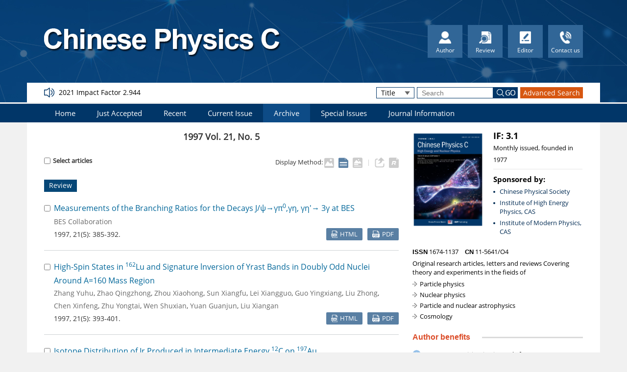

--- FILE ---
content_type: text/html;charset=UTF-8
request_url: http://hepnp.ihep.ac.cn/article/1997/5
body_size: 104622
content:
<!-- 所有JSP页面都需要在页面的开始位置包含本页面 -->
<!DOCTYPE html PUBLIC "-//W3C//DTD XHTML 1.0 Transitional//EN" "http://www.w3.org/TR/xhtml1/DTD/xhtml1-transitional.dtd">
<html>
  <head>
    <title>Chinese Physics C</title>
    <meta name="baidu-site-verification" content="code-BIgZrb1GqJ" /><!-- 所有JSP页面都需要在页面的开始位置包含本页面 -->
<meta name="renderer" content="webkit">
<meta http-equiv="X-UA-Compatible" content="IE=edge,chrome=1">
<meta http-equiv="Content-Type" content="text/html; charset=utf-8" />
<meta name="viewport" content="width=device-width,initial-scale=1.0,maximum-scale=1.0,minimum-scale=1.0,user-scalable=no" />
<link type="text/css" href="//hepnp.ihep.ac.cn/style/web/images/favicon.ico" rel="shortcut icon" />
<link type="text/css" href="//hepnp.ihep.ac.cn/style/web/css/bootstrap.min.css" rel="stylesheet" />
<link type="text/css" href="//hepnp.ihep.ac.cn/style/web/css/font-awesome.min.css" rel="stylesheet" />
<link type="text/css" href="//hepnp.ihep.ac.cn/style/web/css/swiper.min.css" rel="stylesheet" />
<link type="text/css" href="//hepnp.ihep.ac.cn/style/web/css/iconfont.css" rel="stylesheet" />
<link type="text/css" href="//hepnp.ihep.ac.cn/style/web/css/base.css" rel="stylesheet" />
<link type="text/css" href="//hepnp.ihep.ac.cn/style/web/css/style.css" rel="stylesheet" />
<link type="text/css" href="//hepnp.ihep.ac.cn/style/web/css/media.css" rel="stylesheet" />

<script type="text/javascript" src="//hepnp.ihep.ac.cn/style/web/js/jquery-1.11.2.min.js"></script>
<script type="text/javascript" src="//hepnp.ihep.ac.cn/style/web/js/bootstrap.min.js"></script>
<script type="text/javascript" src="//hepnp.ihep.ac.cn/style/web/js/jquery.validate.js"></script>
<script type="text/javascript" src="//hepnp.ihep.ac.cn/style/web/js/swiperd.min.js"></script>
<script type="text/javascript" src="//hepnp.ihep.ac.cn/style/web/js/jquery.nicescroll.js"></script>
<script type="text/javascript" src="//hepnp.ihep.ac.cn/style/web/js/jquery.colorbox.js"></script>
<script type="text/javascript" src="https://mathjax.xml-journal.net/platformTools/js/MathJax-master/MathJax.js?config=TeX-AMS-MML_HTMLorMML"></script>
<script type='text/x-mathjax-config'>MathJax.Hub.Config({tex2jax: {inlineMath: [['$','$'], ['\\(','\\)']]},"HTML-CSS": {linebreaks: { automatic: true},scale: 75}});</script>
<script type="text/javascript" src="//hepnp.ihep.ac.cn/style/web/js/user_validate.js"></script>
<script type="text/javascript" src="//hepnp.ihep.ac.cn/style/web/js/rhhz.js"></script>
<script type="text/javascript" src="//hepnp.ihep.ac.cn/style/web/js/base.js"></script>
<script type="text/javascript" src="//hepnp.ihep.ac.cn/style/web/js/index.js"></script>
<script type="text/javascript" src="//hepnp.ihep.ac.cn/style/web/js/article_en.js"></script>  
<script type="text/javascript" src="//hepnp.ihep.ac.cn/style/web/js/search_en.js"></script>
<script type="text/javascript" src="//hepnp.ihep.ac.cn/style/web/js/news_list_en.js"></script> 
<script type="text/javascript" src="//hepnp.ihep.ac.cn/style/web/js/main.js"></script>
<!--[if lt IE 9]>
<script type="text/javascript" src="//hepnp.ihep.ac.cn/style/web/js/respond.min.js"></script>
<script type="text/javascript" src="//hepnp.ihep.ac.cn/style/web/js/html5.js"></script>
<![endif]-->
<script type="text/javascript">
/**
 * 网站访问统计jsonp回调
 * @param data
 * @return
 */
//全局变量存储访问总数
var totalPv = 1;
function visitCountjsonpCallback(data){
	if(!isNull(data)){
		totalPv = data.history.pv;
	}
}
</script>
</head>
<body>
<div id="common-top">
	
<div class="header">
    <div class="top">
        <div class="container clear">
            <a href="/" class="logo col-lg-7 col-md-6 col-sm-6 col-xs-12"><img src="/style/web/images/logo_03.png" alt=""></a>
            <div class="clear col-lg-5 col-md-6 col-sm-6 right-ul col-xs-12">
                <ul class="right fr clear icon-four">
                												        						    							    							    		<li>
										<a href="/news/Author.htm" target="_top">
							                <div class="icon"><img src="/style/web/images/deng.png" alt=""></div>
							                <p>Author</p>
							            </a>
							        </li>
						    													        
									        											        
					        						    							    							    		<li>
										<a href="/news/Review.htm" target="_top">
        					                <div class="icon"><img src="/style/web/images/rev.png" alt=""></div>
					                		<p>Review</p>
							            </a>
							        </li>
						    													    			        											        
					        						    							    							    		<li>
										<a href="/news/Editor.htm" target="_top">
        					                <div class="icon"><img src="/style/web/images/ed.png" alt=""></div>
					                		<p>Editor</p>
							            </a>
							        </li>
						    															
					    			        											        
					        						    							    							    		<li>
										<a href="/news/Contactus.htm" target="_top">
        					                <div class="icon"><img src="/style/web/images/contan.png" alt=""></div>
					                		<p>Contact us</p>
							            </a>
							        </li>
						    												        			                        	<!-- 
                    <li>
                        <a href="">
                            <div class="icon"><img src="/style/web/images/deng.png" alt=""></div>
                            <p>Author</p>
                        </a>
                    </li>
                    <li>
                        <a href="">
                            <div class="icon"><img src="/style/web/images/rev.png" alt=""></div>
                            <p>Review</p>
                        </a>
                    </li>
                    <li>
                        <a href="">
                            <div class="icon"><img src="/style/web/images/ed.png" alt=""></div>
                            <p>Editor</p>
                        </a>
                    </li>
                    <li>
                        <a href="">
                            <div class="icon"><img src="/style/web/images/contan.png" alt=""></div>
                            <p>Contact us</p>
                        </a>
                    </li>
                    -->
                </ul>
            </div>
        </div>
    </div>
    <!--手机菜单-->
    <div class="phone-nav">
        <div class="container clearfix">
            <div class="navList">
                <span class="span1"></span>
                <span class="span2"></span>
                <span class="span3"></span>
            </div>
            <a href="" class="logo fl">
                <p>中国物理C</p>
                <p class="p2">Chinese Physics C</p>
            </a>
            <div class="search-app fr"></div>
        </div>
        <div class="search-app-wrap">
            <div class="container">
            	<form action="/search" method="POST" onsubmit="return checkSearch(this);">
            		<input type="hidden" name="pageType" value="en"/>
	                <select class="fl" name="searchField">
							                		 <option value="" selected>All</option>
	                         <option value="titleEn">Title</option>
	                         <option value="authorNameEn" >Author</option>
	                         <option value="keywordEn">Keyword</option>
	                         <option value="abstractinfoEn">Abstract</option>
	                         <option value="doi">DOI</option>
	                         <option value="categoryNameEn">Category</option>
	                         <option value="addressEn">Address</option>
	                         <option value="fundsInfoEn">Fund</option>
	                         <option value="pacs">PACS</option>
	                         <option value="eeacc">EEACC</option>
	                	                    </select>
	                <input type="text" name="q" placeholder="Search" class="fl text">
	                <input type="submit" class="sub fl" value="">
                </form>
            </div>
        </div>
        <ul class="smallUl">
                                    <li type="Home">
                                <a href="/" target="_top">Home</a>
                                            </li>
                                                <li type="Just Accepted">
                                <a href="/article/justaccepted" target="_top">Just Accepted</a>
                                            </li>
                                                <li type="Recent">
                                <a href="/article/inpress" target="_top">Recent</a>
                                            </li>
                                                <li type="Current Issue">
                                <a href="/article/current" target="_top">Current Issue</a>
                                            </li>
                                                <li type="Archive">
                                <a href="/archive_list_en.htm" target="_top">Archive</a>
                                            </li>
                                                <li type="Special Issues">
                                <a href="/topics" target="_top">Special Issues</a>
                                            </li>
                                                <li type="Journal Information">
                                <a href="javascript:void(0);" target="_top">Journal Information<span></span></a>
                                                <ol class="data-show">
                                        <li type="Introduction">
                                                <a href="/news/Introduction.htm" target="_top">Introduction</a>
                                            </li>
                                        <li type="Editorial Board">
                                                <a href="/news/EditorialBoard.htm" target="_top">Editorial Board</a>
                                            </li>
                                        <li type="Others">
                                                <a href="/news/Others.htm" target="_top">Others</a>
                                            </li>
                                        <li type="Subscribe">
                                                <a href="/news/Subscribe.htm" target="_top">Subscribe</a>
                                            </li>
                                    </ol>
                            </li>
                                </ul>
    </div>
    <div class="message clear">
        <div class="container">
            <div class="left clear col-lg-6 col-md-6 col-sm-12">
                <div class="mes-swiper fl">
                    <div class="swiper-content">
                        <div class="swiper-wrapper">
                        	                        		                        			<a href="/news/Policyon re-use/636ed0c9-a6e5-499b-b149-7746c3640345_en.htm" target="_top" class="swiper-slide">Impact factor of Chinese Physics C is 3.6 in 2023</a>
                        		                        	                        		                        			<a href="/news/Policyon re-use/ea7521de-d059-4ccc-afc5-8529dc6d01c4_en.htm" target="_top" class="swiper-slide">Impact factor of Chinese Physics C is 3.6 in 2022</a>
                        		                        	                        		                        			<a href="/news/Policyon re-use/5356fe60-105e-4c71-a17f-48e2b5d93d8e_en.htm" target="_top" class="swiper-slide">2021 Impact Factor 2.944</a>
                        		                        	                        </div>
                        <div class="pagination"></div>
                    </div>
                </div>
            </div>

            <div class="search clear col-lg-6 col-md-6 col-sm-12">
                <div class="fr clear">
                    <div class="box2 fl clear col-sm-9 col-xs-12">
                    	<form action="/search" method="POST" onsubmit="return checkSearch(this);">
                    		<input type="hidden" name="pageType" value="en"/>
	                        <select class="fl" name="searchField">
	                            <option value="titleEn">Title</option>
	                            <option value="authorNameEn">Author</option>
								<option value="keywordEn">Keyword</option>
	                        </select>
	                        <input type="text" placeholder="Search" name="q" class="fl text">
	                        <input type="submit" class="sub fl" value="">
                        </form>
                    </div>
                    <a href="/to_advance_search" class="fr advanced col-sm-3 col-xs-12">Advanced Search</a>
                </div>
            </div>
        </div>
    </div>
</div>
<div class="top-nav mainBg header-nav header-nav-en">
    <div class="container">
        <ul class="big-ul clear">
                                    <li type="Home">
                                <a href="/" target="_top">Home</a>
                                            </li>
                                                <li type="Just Accepted">
                                <a href="/article/justaccepted" target="_top">Just Accepted</a>
                                            </li>
                                                <li type="Recent">
                                <a href="/article/inpress" target="_top">Recent</a>
                                            </li>
                                                <li type="Current Issue">
                                <a href="/article/current" target="_top">Current Issue</a>
                                            </li>
                                                <li type="Archive">
                                <a href="/archive_list_en.htm" target="_top">Archive</a>
                                            </li>
                                                <li type="Special Issues">
                                <a href="/topics" target="_top">Special Issues</a>
                                            </li>
                                                <li type="Journal Information">
                                <a href="javascript:void(0);" target="_top">Journal Information<span></span></a>
                                                <ol class="qk-con nav-second data-show">
                                        <li type="Introduction">
                                                <a href="/news/Introduction.htm" target="_top">Introduction</a>
                                            </li>
                                        <li type="Editorial Board">
                                                <a href="/news/EditorialBoard.htm" target="_top">Editorial Board</a>
                                            </li>
                                        <li type="Others">
                                                <a href="/news/Others.htm" target="_top">Others</a>
                                            </li>
                                        <li type="Subscribe">
                                                <a href="/news/Subscribe.htm" target="_top">Subscribe</a>
                                            </li>
                                    </ol>
                            </li>
                                </ul>
    </div>
</div>

<script>
var _hmt = _hmt || [];
(function() {
  var hm = document.createElement("script");
  hm.src = "https://hm.baidu.com/hm.js?299bec1e5a2fd275cc9c85bc0428341d";
  var s = document.getElementsByTagName("script")[0]; 
  s.parentNode.insertBefore(hm, s);
})();
</script>
<style>    
/*悬浮窗*/
.fixednotice h3{font-size:24px;margin-bottom:10px;}
.fixednotice p{text-indent:2em;}
.fixednotice{position:fixed;left: 25px;top:30px;z-index:2001;width: 400px;padding: 30px;color: #fff;background: rgba(7,96,185,0.9);font-weight:bold;}
.fixednotice .ad1con{position:relative;padding: 10px;border-radius: 5px;}
.fixednotice h3{margin-bottom: 10px;text-align: center;/* border-bottom: solid 1px #fff; *//* padding-bottom: 10px; */font-size: 16px;font-weight: bold;/* color: red; */}
.fixednotice .fixtxt{line-height: 24px;display:block;position: relative;font-size: 15px;}
.fixednotice .fixtxt:hover {text-decoration:underline;}
.fixednotice a{color: #fff;}
.fixednotice a:hover{cursor: pointer;}
.fixednotice .closeP{position:absolute;right:-25px;top:-25px;background: rgba(0,0,0,0.4);background: rgb(0,0,0)\9;width: 25px;height: 25px;border-radius: 50%;text-align: center;vertical-align: middle;line-height: 25px;}
.fixednotice a p{margin-top:14px;padding-left:8px;}
</style>

<script type="text/javascript" >
		$(function(){
		if($('#pageViewId').val() != 'Home'){
          $('.fixednotice').hide();
		}
		if($("#ad1").length > 0 && $('#pageViewId').val() == 'Home') {
        var ad1=new AdMove("ad1"); 
        ad1.Run(); 
        $(document).ready(function () { 
            if($("#ad1").length > 0) { 
                var menuYloc = $("#ad1").offset().top;
                $(window).scroll(function () {  
                                       var offsetTop = menuYloc;

                    $("#ad1").animate({ top: offsetTop }, { duration: 500, queue: false });  
                 });
            }
        });
		}
		})
        function hideNotice(){
            $('#ad1').hide();
        }
</script> </div>
<input type="hidden" value="Archive" id="pageViewId"/>
<div class="main">
	<!-- 所有JSP页面都需要在页面的开始位置包含本页面 -->
<div class="container clearfix">
    <div class="row">
    	<div class="main-left col-lg-8 col-md-8 col-sm-12 col-xs-12">
			<!-- 所有JSP页面都需要在页面的开始位置包含本页面 -->
<div class="list-text item-div contentArea-left-bg">
  <h2 class="journalIssue text-center commontit">1997 Vol. 21, No. 5</h2>
        <div class="toolBoxBorder">
    	<div class="toolBox1 clearfix">
    		</div>
    	<div class="toolBox2 clearfix">
    		<label class="chooseAll pull-left">
    			<input type="checkbox" value="" class="checkAll"/>Select articles
    		</label>
    		<p class="derived pull-right">
    			Display Method:
    			<i title="Chart Display" class="iconfont icon-tupian2 widthimg"></i>&nbsp;&nbsp;
	    		<i title="List Display" class="iconfont icon-wenbenmoshi widthtext current"></i>&nbsp;&nbsp;
	    		<i title="Abstract Display" class="iconfont icon-tuwen2 widthabs"></i>&nbsp;&nbsp;
	    		<font style="color:#ccc;">|</font>&nbsp;&nbsp;
	    		<i id="export" data-toggle="modal" data-target="#exportCitationModal" title="Export" class="iconfont icon-daochu4"></i>&nbsp;&nbsp;
  					<i id="ReferencePaper" data-toggle="modal" data-target="#ReferenceFormat" title="Reference Paper" class="iconfont icon-yinyong1"></i>
   			</p>
    	</div>
   	</div>
   	<div class="articleListBox active base-catalog" id="onlineFirst">
	   <div class="article-list-journalg" id="c_1">
	   	   		<a href="javascript:void(0);">Review</a>
	   	   </div>
	   	   <div class="article-list archiveNew-list" id="49ba723f-b00e-4ebf-854c-4f8eef4d6c75">
			<div class="article-list-left"><input name="journalArticleCheck" value="49ba723f-b00e-4ebf-854c-4f8eef4d6c75" type="checkbox" checkArticleId="49ba723f-b00e-4ebf-854c-4f8eef4d6c75"></div>
			<div class="article-list-right">
				<div class="article-list-title" target="_blank">
					<a target="_blank" href="//hepnp.ihep.ac.cn/article/id/49ba723f-b00e-4ebf-854c-4f8eef4d6c75" class="mainColor">Measurements of the Branching Ratios for the Decays J/ψ→γπ<SUP>0</SUP>,γη, γη'→ 3γ at BES<img id="oa_49ba723f-b00e-4ebf-854c-4f8eef4d6c75" src="//hepnp.ihep.ac.cn/style/web/images/suo.png"></a>
								</div>
				<div class="article-list-author">
					<span>
                  			<a onclick='searchLike("authorNameEn","BES Collaboration","");' href="javascript:void(0);">BES Collaboration</a></span>
                   	</div>
		        <div class="article-list-time clear">
		        	<div class="fl">
			            <font>1997, 21(5): 385-392.</font></div>
		        	<!-- 首页样式 -->
			        <div class="year-2 clear fr OA_Index" id="OA_Index_49ba723f-b00e-4ebf-854c-4f8eef4d6c75" style="display:none;">
		                <div class="year-r fr">
		                    <a href="/article/id/49ba723f-b00e-4ebf-854c-4f8eef4d6c75#FullText_View" class="pic clear fl">
				                        <div class="icon fl"><img src="//hepnp.ihep.ac.cn/style/web/images/html.png" alt=""></div>
				                        <p class="fl">HTML</p>
				                    </a>
				                    <a href="/article/id/49ba723f-b00e-4ebf-854c-4f8eef4d6c75#citedby-info" class="pic clear fl citedby-font" style="display: none;">
				                        <div class="icon fl"></div>
				                        <p class="fl">Cited by (<span class="colorRed citedBy-num"></span>)</p>
				                    </a>
		                		<a onclick="downloadpdf('49ba723f-b00e-4ebf-854c-4f8eef4d6c75');" class="pic clear fl">
		                        <div class="icon fl"><img src="//hepnp.ihep.ac.cn/style/web/images/pdf.png" alt=""></div>
		                        <p class="fl">PDF</p>
		                    </a>
		                </div>
		            </div>
		            <div class="year-2 clear fr POI_Index" id="POI_Index_49ba723f-b00e-4ebf-854c-4f8eef4d6c75">
		                <div class="year-r fr">
		                    <a href="http://dx.doi.org/" target="_blank" class="pic clear fl">
				                        <div class="icon fl"><img src="//hepnp.ihep.ac.cn/style/web/images/html.png" alt=""></div>
				                        <p class="fl">HTML</p>
				                    </a>
				                    <a href="/article/id/49ba723f-b00e-4ebf-854c-4f8eef4d6c75#citedby-info" class="pic clear fl citedby-font" style="display: none;">
				                        <div class="icon fl"></div>
				                        <p class="fl">Cited by (<span class="colorRed citedBy-num"></span>)</p>
				                    </a>
		                		<a href="http://dx.doi.org/" target="_blank" class="pic clear fl">
		                        <div class="icon fl"><img src="//hepnp.ihep.ac.cn/style/web/images/pdf.png" alt=""></div>
		                        <p class="fl">PDF</p>
		                    </a>
		                </div>
		            </div>	
		        </div>
		        
		        
		        <div class="article-list-zy morenstyle">
					<b>Abstract: </b><br/>
					<span class="search-article-abstract" keep_len="250">Decays of the J/ψ resonance into the final states with three photons are investigated.Branching ratios for the decays of J/ψ→γπ<SUP>0</SUP> and J/ψ→γη'are determined to be Br (J/ψ→γπ<SUP>0</SUP>)=(4.6±1.1)×10<SUP>－5</SUP> and. Br(J/ψ→γη')＝(4.12±0.82)×10<SUP>－3</SUP>. The ratio of the two decay rates,(J/ψ→γη')/(J/ψ→γη),is 4.79±0.85. Within experimental errors, this value agrees well with the predictions of two theoretical models'.</span>
		        </div>
		       
		        <!-- 当期滚动图 -->
		        <!-- 引用信息，用于合并...参考文献格式 -->
			  <div style="display: none;" class="citation">
			  		BES Collaboration. Measurements of the Branching Ratios for the Decays J/ψ→γπ<SUP>0</SUP>,γη, γη'→ 3γ at BES[J]. Chinese Physics C, 1997, 21(5): 385-392.</div>
			</div>
		</div>
	  <div class="article-list archiveNew-list" id="f47fa5a5-f3d5-4301-b000-7bddd7c1e908">
			<div class="article-list-left"><input name="journalArticleCheck" value="f47fa5a5-f3d5-4301-b000-7bddd7c1e908" type="checkbox" checkArticleId="f47fa5a5-f3d5-4301-b000-7bddd7c1e908"></div>
			<div class="article-list-right">
				<div class="article-list-title" target="_blank">
					<a target="_blank" href="//hepnp.ihep.ac.cn/article/id/f47fa5a5-f3d5-4301-b000-7bddd7c1e908" class="mainColor">High-Spin States in <SUP>162</SUP>Lu and Signature lnversion of Yrast Bands in Doubly Odd Nuclei Around A=160 Mass Region<img id="oa_f47fa5a5-f3d5-4301-b000-7bddd7c1e908" src="//hepnp.ihep.ac.cn/style/web/images/suo.png"></a>
								</div>
				<div class="article-list-author">
					<span>
                  			<a onclick='searchLike("authorNameEn","Zhang Yuhu","");' href="javascript:void(0);">Zhang Yuhu</a>, </span>
                   	<span>
                  			<a onclick='searchLike("authorNameEn"," Zhao Qingzhong","");' href="javascript:void(0);"> Zhao Qingzhong</a>, </span>
                   	<span>
                  			<a onclick='searchLike("authorNameEn"," Zhou Xiaohong","");' href="javascript:void(0);"> Zhou Xiaohong</a>, </span>
                   	<span>
                  			<a onclick='searchLike("authorNameEn"," Sun Xiangfu","");' href="javascript:void(0);"> Sun Xiangfu</a>, </span>
                   	<span>
                  			<a onclick='searchLike("authorNameEn"," Lei Xiangguo","");' href="javascript:void(0);"> Lei Xiangguo</a>, </span>
                   	<span>
                  			<a onclick='searchLike("authorNameEn"," Guo Yingxiang","");' href="javascript:void(0);"> Guo Yingxiang</a>, </span>
                   	<span>
                  			<a onclick='searchLike("authorNameEn"," Liu Zhong","");' href="javascript:void(0);"> Liu Zhong</a>, </span>
                   	<span>
                  			<a onclick='searchLike("authorNameEn"," Chen Xinfeng","");' href="javascript:void(0);"> Chen Xinfeng</a>, </span>
                   	<span>
                  			<a onclick='searchLike("authorNameEn"," Zhu Yongtai","");' href="javascript:void(0);"> Zhu Yongtai</a>, </span>
                   	<span>
                  			<a onclick='searchLike("authorNameEn"," Wen Shuxian","");' href="javascript:void(0);"> Wen Shuxian</a>, </span>
                   	<span>
                  			<a onclick='searchLike("authorNameEn"," Yuan Guanjun","");' href="javascript:void(0);"> Yuan Guanjun</a>, </span>
                   	<span>
                  			<a onclick='searchLike("authorNameEn"," Liu Xiangan","");' href="javascript:void(0);"> Liu Xiangan</a></span>
                   	</div>
		        <div class="article-list-time clear">
		        	<div class="fl">
			            <font>1997, 21(5): 393-401.</font></div>
		        	<!-- 首页样式 -->
			        <div class="year-2 clear fr OA_Index" id="OA_Index_f47fa5a5-f3d5-4301-b000-7bddd7c1e908" style="display:none;">
		                <div class="year-r fr">
		                    <a href="/article/id/f47fa5a5-f3d5-4301-b000-7bddd7c1e908#FullText_View" class="pic clear fl">
				                        <div class="icon fl"><img src="//hepnp.ihep.ac.cn/style/web/images/html.png" alt=""></div>
				                        <p class="fl">HTML</p>
				                    </a>
				                    <a href="/article/id/f47fa5a5-f3d5-4301-b000-7bddd7c1e908#citedby-info" class="pic clear fl citedby-font" style="display: none;">
				                        <div class="icon fl"></div>
				                        <p class="fl">Cited by (<span class="colorRed citedBy-num"></span>)</p>
				                    </a>
		                		<a onclick="downloadpdf('f47fa5a5-f3d5-4301-b000-7bddd7c1e908');" class="pic clear fl">
		                        <div class="icon fl"><img src="//hepnp.ihep.ac.cn/style/web/images/pdf.png" alt=""></div>
		                        <p class="fl">PDF</p>
		                    </a>
		                </div>
		            </div>
		            <div class="year-2 clear fr POI_Index" id="POI_Index_f47fa5a5-f3d5-4301-b000-7bddd7c1e908">
		                <div class="year-r fr">
		                    <a href="http://dx.doi.org/" target="_blank" class="pic clear fl">
				                        <div class="icon fl"><img src="//hepnp.ihep.ac.cn/style/web/images/html.png" alt=""></div>
				                        <p class="fl">HTML</p>
				                    </a>
				                    <a href="/article/id/f47fa5a5-f3d5-4301-b000-7bddd7c1e908#citedby-info" class="pic clear fl citedby-font" style="display: none;">
				                        <div class="icon fl"></div>
				                        <p class="fl">Cited by (<span class="colorRed citedBy-num"></span>)</p>
				                    </a>
		                		<a href="http://dx.doi.org/" target="_blank" class="pic clear fl">
		                        <div class="icon fl"><img src="//hepnp.ihep.ac.cn/style/web/images/pdf.png" alt=""></div>
		                        <p class="fl">PDF</p>
		                    </a>
		                </div>
		            </div>	
		        </div>
		        
		        
		        <div class="article-list-zy morenstyle">
					<b>Abstract: </b><br/>
					<span class="search-article-abstract" keep_len="250">High-spin states in <SUP>162</SUP>Lu have been roduced and studied via <SUP>147</SUP>Sm (<SUP>19</SUP>F, 4nγ) <SUP>162</SUP>Lu reaction. lh-beam γ-rays were measured by using 1 planar detector and 7 high purity Ge detectors with BGO anti-Compton Shield. The level scheme of the yrast band in <SUP>162</SUP>Lu was established for the first time and the signature inversion in energy was discovered for The yrast bands of doubly odd nuclei around A=160 mass region have been reinvestegated and the systematics of signature inversinon was discussed briefly.</span>
		        </div>
		       
		        <!-- 当期滚动图 -->
		        <!-- 引用信息，用于合并...参考文献格式 -->
			  <div style="display: none;" class="citation">
			  		Zhang Yuhu, Zhao Qingzhong, Zhou Xiaohong, Sun Xiangfu, Lei Xiangguo, Guo Yingxiang, Liu Zhong, Chen Xinfeng, Zhu Yongtai, Wen Shuxian, Yuan Guanjun and Liu Xiangan. High-Spin States in <SUP>162</SUP>Lu and Signature lnversion of Yrast Bands in Doubly Odd Nuclei Around A=160 Mass Region[J]. Chinese Physics C, 1997, 21(5): 393-401.</div>
			</div>
		</div>
	  <div class="article-list archiveNew-list" id="46f6d1b2-0d53-4b2a-9e78-036bdb6b376f">
			<div class="article-list-left"><input name="journalArticleCheck" value="46f6d1b2-0d53-4b2a-9e78-036bdb6b376f" type="checkbox" checkArticleId="46f6d1b2-0d53-4b2a-9e78-036bdb6b376f"></div>
			<div class="article-list-right">
				<div class="article-list-title" target="_blank">
					<a target="_blank" href="//hepnp.ihep.ac.cn/article/id/46f6d1b2-0d53-4b2a-9e78-036bdb6b376f" class="mainColor">Isotope Distribution of Ir Produced in Intermediate Energy <SUP>12</SUP>C on <SUP>197</SUP>Au<img id="oa_46f6d1b2-0d53-4b2a-9e78-036bdb6b376f" src="//hepnp.ihep.ac.cn/style/web/images/suo.png"></a>
								</div>
				<div class="article-list-author">
					<span>
                  			<a onclick='searchLike("authorNameEn","Zhao Zhizheng","");' href="javascript:void(0);">Zhao Zhizheng</a>, </span>
                   	<span>
                  			<a onclick='searchLike("authorNameEn"," Hu Zhiqinang","");' href="javascript:void(0);"> Hu Zhiqinang</a>, </span>
                   	<span>
                  			<a onclick='searchLike("authorNameEn"," Yang Weifan","");' href="javascript:void(0);"> Yang Weifan</a>, </span>
                   	<span>
                  			<a onclick='searchLike("authorNameEn"," Li Zongwei","");' href="javascript:void(0);"> Li Zongwei</a>, </span>
                   	<span>
                  			<a onclick='searchLike("authorNameEn"," Sun Xiurong","");' href="javascript:void(0);"> Sun Xiurong</a>, </span>
                   	<span>
                  			<a onclick='searchLike("authorNameEn"," Qin Zhi","");' href="javascript:void(0);"> Qin Zhi</a>, </span>
                   	<span>
                  			<a onclick='searchLike("authorNameEn"," Yang Yongfeng","");' href="javascript:void(0);"> Yang Yongfeng</a>, </span>
                   	<span>
                  			<a onclick='searchLike("authorNameEn"," Mu Wantong","");' href="javascript:void(0);"> Mu Wantong</a>, </span>
                   	<span>
                  			<a onclick='searchLike("authorNameEn"," Xie Xiujun","");' href="javascript:void(0);"> Xie Xiujun</a>, </span>
                   	<span>
                  			<a onclick='searchLike("authorNameEn"," Zhang Li","");' href="javascript:void(0);"> Zhang Li</a>, </span>
                   	<span>
                  			<a onclick='searchLike("authorNameEn"," Yuan Shuanggui","");' href="javascript:void(0);"> Yuan Shuanggui</a>, </span>
                   	<span>
                  			<a onclick='searchLike("authorNameEn"," Wu Dingqing","");' href="javascript:void(0);"> Wu Dingqing</a>, </span>
                   	<span>
                  			<a onclick='searchLike("authorNameEn"," Cai Xichen","");' href="javascript:void(0);"> Cai Xichen</a></span>
                   	</div>
		        <div class="article-list-time clear">
		        	<div class="fl">
			            <font>1997, 21(5): 402-407.</font></div>
		        	<!-- 首页样式 -->
			        <div class="year-2 clear fr OA_Index" id="OA_Index_46f6d1b2-0d53-4b2a-9e78-036bdb6b376f" style="display:none;">
		                <div class="year-r fr">
		                    <a href="/article/id/46f6d1b2-0d53-4b2a-9e78-036bdb6b376f#FullText_View" class="pic clear fl">
				                        <div class="icon fl"><img src="//hepnp.ihep.ac.cn/style/web/images/html.png" alt=""></div>
				                        <p class="fl">HTML</p>
				                    </a>
				                    <a href="/article/id/46f6d1b2-0d53-4b2a-9e78-036bdb6b376f#citedby-info" class="pic clear fl citedby-font" style="display: none;">
				                        <div class="icon fl"></div>
				                        <p class="fl">Cited by (<span class="colorRed citedBy-num"></span>)</p>
				                    </a>
		                		<a onclick="downloadpdf('46f6d1b2-0d53-4b2a-9e78-036bdb6b376f');" class="pic clear fl">
		                        <div class="icon fl"><img src="//hepnp.ihep.ac.cn/style/web/images/pdf.png" alt=""></div>
		                        <p class="fl">PDF</p>
		                    </a>
		                </div>
		            </div>
		            <div class="year-2 clear fr POI_Index" id="POI_Index_46f6d1b2-0d53-4b2a-9e78-036bdb6b376f">
		                <div class="year-r fr">
		                    <a href="http://dx.doi.org/" target="_blank" class="pic clear fl">
				                        <div class="icon fl"><img src="//hepnp.ihep.ac.cn/style/web/images/html.png" alt=""></div>
				                        <p class="fl">HTML</p>
				                    </a>
				                    <a href="/article/id/46f6d1b2-0d53-4b2a-9e78-036bdb6b376f#citedby-info" class="pic clear fl citedby-font" style="display: none;">
				                        <div class="icon fl"></div>
				                        <p class="fl">Cited by (<span class="colorRed citedBy-num"></span>)</p>
				                    </a>
		                		<a href="http://dx.doi.org/" target="_blank" class="pic clear fl">
		                        <div class="icon fl"><img src="//hepnp.ihep.ac.cn/style/web/images/pdf.png" alt=""></div>
		                        <p class="fl">PDF</p>
		                    </a>
		                </div>
		            </div>	
		        </div>
		        
		        
		        <div class="article-list-zy morenstyle">
					<b>Abstract: </b><br/>
					<span class="search-article-abstract" keep_len="250">Yields of lr isotopes from <SUP>12</SUP>C (47MeV/u)＋<SUP>197</SUP>Au have been measured by using chemical separation and γ spectroscopy method. The lr isotope distribution was ob tained after correction for decay during the irradiation period by using the accutnulation yields of Pt. The cross sections of A&gt;170 neutron-rich isotopes , the Qgg systematics of cross sections and the residual excitation energy of target - like frafpnents are discussed.</span>
		        </div>
		       
		        <!-- 当期滚动图 -->
		        <!-- 引用信息，用于合并...参考文献格式 -->
			  <div style="display: none;" class="citation">
			  		Zhao Zhizheng, Hu Zhiqinang, Yang Weifan, Li Zongwei, Sun Xiurong, Qin Zhi, Yang Yongfeng, Mu Wantong, Xie Xiujun, Zhang Li, Yuan Shuanggui, Wu Dingqing and Cai Xichen. Isotope Distribution of Ir Produced in Intermediate Energy <SUP>12</SUP>C on <SUP>197</SUP>Au[J]. Chinese Physics C, 1997, 21(5): 402-407.</div>
			</div>
		</div>
	  <div class="article-list archiveNew-list" id="cde9aecd-1d7f-4650-aa0e-4ee2e289f41e">
			<div class="article-list-left"><input name="journalArticleCheck" value="cde9aecd-1d7f-4650-aa0e-4ee2e289f41e" type="checkbox" checkArticleId="cde9aecd-1d7f-4650-aa0e-4ee2e289f41e"></div>
			<div class="article-list-right">
				<div class="article-list-title" target="_blank">
					<a target="_blank" href="//hepnp.ihep.ac.cn/article/id/cde9aecd-1d7f-4650-aa0e-4ee2e289f41e" class="mainColor">Moment Analysis of J/ψ Decay Processes and Comparison of Results in Two Frames<img id="oa_cde9aecd-1d7f-4650-aa0e-4ee2e289f41e" src="//hepnp.ihep.ac.cn/style/web/images/suo.png"></a>
								</div>
				<div class="article-list-author">
					<span>
                  			<a onclick='searchLike("authorNameEn","Shen Qixing","");' href="javascript:void(0);">Shen Qixing</a>, </span>
                   	<span>
                  			<a onclick='searchLike("authorNameEn"," Chao Ming","");' href="javascript:void(0);"> Chao Ming</a>, </span>
                   	<span>
                  			<a onclick='searchLike("authorNameEn"," Yu Hong","");' href="javascript:void(0);"> Yu Hong</a></span>
                   	</div>
		        <div class="article-list-time clear">
		        	<div class="fl">
			            <font>1997, 21(5): 408-412.</font></div>
		        	<!-- 首页样式 -->
			        <div class="year-2 clear fr OA_Index" id="OA_Index_cde9aecd-1d7f-4650-aa0e-4ee2e289f41e" style="display:none;">
		                <div class="year-r fr">
		                    <a href="/article/id/cde9aecd-1d7f-4650-aa0e-4ee2e289f41e#FullText_View" class="pic clear fl">
				                        <div class="icon fl"><img src="//hepnp.ihep.ac.cn/style/web/images/html.png" alt=""></div>
				                        <p class="fl">HTML</p>
				                    </a>
				                    <a href="/article/id/cde9aecd-1d7f-4650-aa0e-4ee2e289f41e#citedby-info" class="pic clear fl citedby-font" style="display: none;">
				                        <div class="icon fl"></div>
				                        <p class="fl">Cited by (<span class="colorRed citedBy-num"></span>)</p>
				                    </a>
		                		<a onclick="downloadpdf('cde9aecd-1d7f-4650-aa0e-4ee2e289f41e');" class="pic clear fl">
		                        <div class="icon fl"><img src="//hepnp.ihep.ac.cn/style/web/images/pdf.png" alt=""></div>
		                        <p class="fl">PDF</p>
		                    </a>
		                </div>
		            </div>
		            <div class="year-2 clear fr POI_Index" id="POI_Index_cde9aecd-1d7f-4650-aa0e-4ee2e289f41e">
		                <div class="year-r fr">
		                    <a href="http://dx.doi.org/" target="_blank" class="pic clear fl">
				                        <div class="icon fl"><img src="//hepnp.ihep.ac.cn/style/web/images/html.png" alt=""></div>
				                        <p class="fl">HTML</p>
				                    </a>
				                    <a href="/article/id/cde9aecd-1d7f-4650-aa0e-4ee2e289f41e#citedby-info" class="pic clear fl citedby-font" style="display: none;">
				                        <div class="icon fl"></div>
				                        <p class="fl">Cited by (<span class="colorRed citedBy-num"></span>)</p>
				                    </a>
		                		<a href="http://dx.doi.org/" target="_blank" class="pic clear fl">
		                        <div class="icon fl"><img src="//hepnp.ihep.ac.cn/style/web/images/pdf.png" alt=""></div>
		                        <p class="fl">PDF</p>
		                    </a>
		                </div>
		            </div>	
		        </div>
		        
		        
		        <div class="article-list-zy morenstyle">
					<b>Abstract: </b><br/>
					<span class="search-article-abstract" keep_len="250">The density matrices of J/ψ produced in the non-polarized e<SUP>+</SUP>－e<SUP>－</SUP> collisions in both experimental laboratory and helicity frame are discussed. The results show that rthe conclkusion for only J/ψ with the helicity ±1 having contributions to the procss is correct only in the experimental laboratory frame under some conditions. The number of the moments is the same and there is a simple relation between the moments in the two frames.</span>
		        </div>
		       
		        <!-- 当期滚动图 -->
		        <!-- 引用信息，用于合并...参考文献格式 -->
			  <div style="display: none;" class="citation">
			  		Shen Qixing, Chao Ming and Yu Hong. Moment Analysis of J/ψ Decay Processes and Comparison of Results in Two Frames[J]. Chinese Physics C, 1997, 21(5): 408-412.</div>
			</div>
		</div>
	  <div class="article-list archiveNew-list" id="95e3ca11-a655-4243-81d7-62ad70e81169">
			<div class="article-list-left"><input name="journalArticleCheck" value="95e3ca11-a655-4243-81d7-62ad70e81169" type="checkbox" checkArticleId="95e3ca11-a655-4243-81d7-62ad70e81169"></div>
			<div class="article-list-right">
				<div class="article-list-title" target="_blank">
					<a target="_blank" href="//hepnp.ihep.ac.cn/article/id/95e3ca11-a655-4243-81d7-62ad70e81169" class="mainColor">A Study on Rare Radiative Decay B<SUB>c</SUB>→D<SUB>s</SUB>γ in Technicolor Models<img id="oa_95e3ca11-a655-4243-81d7-62ad70e81169" src="//hepnp.ihep.ac.cn/style/web/images/suo.png"></a>
								</div>
				<div class="article-list-author">
					<span>
                  			<a onclick='searchLike("authorNameEn","Lu Gongru","");' href="javascript:void(0);">Lu Gongru</a>, </span>
                   	<span>
                  			<a onclick='searchLike("authorNameEn"," Xiong Zhaohua","");' href="javascript:void(0);"> Xiong Zhaohua</a>, </span>
                   	<span>
                  			<a onclick='searchLike("authorNameEn"," Cao Yigang","");' href="javascript:void(0);"> Cao Yigang</a>, </span>
                   	<span>
                  			<a onclick='searchLike("authorNameEn"," Yang Yadong","");' href="javascript:void(0);"> Yang Yadong</a></span>
                   	</div>
		        <div class="article-list-time clear">
		        	<div class="fl">
			            <font>1997, 21(5): 413-424.</font></div>
		        	<!-- 首页样式 -->
			        <div class="year-2 clear fr OA_Index" id="OA_Index_95e3ca11-a655-4243-81d7-62ad70e81169" style="display:none;">
		                <div class="year-r fr">
		                    <a href="/article/id/95e3ca11-a655-4243-81d7-62ad70e81169#FullText_View" class="pic clear fl">
				                        <div class="icon fl"><img src="//hepnp.ihep.ac.cn/style/web/images/html.png" alt=""></div>
				                        <p class="fl">HTML</p>
				                    </a>
				                    <a href="/article/id/95e3ca11-a655-4243-81d7-62ad70e81169#citedby-info" class="pic clear fl citedby-font" style="display: none;">
				                        <div class="icon fl"></div>
				                        <p class="fl">Cited by (<span class="colorRed citedBy-num"></span>)</p>
				                    </a>
		                		<a onclick="downloadpdf('95e3ca11-a655-4243-81d7-62ad70e81169');" class="pic clear fl">
		                        <div class="icon fl"><img src="//hepnp.ihep.ac.cn/style/web/images/pdf.png" alt=""></div>
		                        <p class="fl">PDF</p>
		                    </a>
		                </div>
		            </div>
		            <div class="year-2 clear fr POI_Index" id="POI_Index_95e3ca11-a655-4243-81d7-62ad70e81169">
		                <div class="year-r fr">
		                    <a href="http://dx.doi.org/" target="_blank" class="pic clear fl">
				                        <div class="icon fl"><img src="//hepnp.ihep.ac.cn/style/web/images/html.png" alt=""></div>
				                        <p class="fl">HTML</p>
				                    </a>
				                    <a href="/article/id/95e3ca11-a655-4243-81d7-62ad70e81169#citedby-info" class="pic clear fl citedby-font" style="display: none;">
				                        <div class="icon fl"></div>
				                        <p class="fl">Cited by (<span class="colorRed citedBy-num"></span>)</p>
				                    </a>
		                		<a href="http://dx.doi.org/" target="_blank" class="pic clear fl">
		                        <div class="icon fl"><img src="//hepnp.ihep.ac.cn/style/web/images/pdf.png" alt=""></div>
		                        <p class="fl">PDF</p>
		                    </a>
		                </div>
		            </div>	
		        </div>
		        
		        
		        <div class="article-list-zy morenstyle">
					<b>Abstract: </b><br/>
					<span class="search-article-abstract" keep_len="250">We calulate the psedo-Goldstone-bosons (PGB) contributions to the decay B<SUB>c</SUB>→D<SUB>s</SUB> γ in one generation technicolor model (TCI) and the technicolor model with massless doublet (TCⅡ),and compare with the contributions estimated in the standard model. We find that the contributions of PGBs in the TCI to the electri-magnetic penguin dirgram are large, whereas those of the TCⅡ are small. However, the contributions to the weak annihilation diagrams can be neglected. It is expected that the difference of the branching ratio Br (Bc→Dsγ)in various models can be studied at LHC in near future, and will be an important test to different models.</span>
		        </div>
		       
		        <!-- 当期滚动图 -->
		        <!-- 引用信息，用于合并...参考文献格式 -->
			  <div style="display: none;" class="citation">
			  		Lu Gongru, Xiong Zhaohua, Cao Yigang and Yang Yadong. A Study on Rare Radiative Decay B<SUB>c</SUB>→D<SUB>s</SUB>γ in Technicolor Models[J]. Chinese Physics C, 1997, 21(5): 413-424.</div>
			</div>
		</div>
	  <div class="article-list archiveNew-list" id="0cb5bce8-6035-445b-9883-a4d63d8d205c">
			<div class="article-list-left"><input name="journalArticleCheck" value="0cb5bce8-6035-445b-9883-a4d63d8d205c" type="checkbox" checkArticleId="0cb5bce8-6035-445b-9883-a4d63d8d205c"></div>
			<div class="article-list-right">
				<div class="article-list-title" target="_blank">
					<a target="_blank" href="//hepnp.ihep.ac.cn/article/id/0cb5bce8-6035-445b-9883-a4d63d8d205c" class="mainColor">Regularization of Infrared Divergences in the Vacuum Graphs of Massless Field at Finite Temperature<img id="oa_0cb5bce8-6035-445b-9883-a4d63d8d205c" src="//hepnp.ihep.ac.cn/style/web/images/suo.png"></a>
								</div>
				<div class="article-list-author">
					<span>
                  			<a onclick='searchLike("authorNameEn","Chen Xiangjun","");' href="javascript:void(0);">Chen Xiangjun</a>, </span>
                   	<span>
                  			<a onclick='searchLike("authorNameEn"," Liu Lianshou","");' href="javascript:void(0);"> Liu Lianshou</a></span>
                   	</div>
		        <div class="article-list-time clear">
		        	<div class="fl">
			            <font>1997, 21(5): 425-432.</font></div>
		        	<!-- 首页样式 -->
			        <div class="year-2 clear fr OA_Index" id="OA_Index_0cb5bce8-6035-445b-9883-a4d63d8d205c" style="display:none;">
		                <div class="year-r fr">
		                    <a href="/article/id/0cb5bce8-6035-445b-9883-a4d63d8d205c#FullText_View" class="pic clear fl">
				                        <div class="icon fl"><img src="//hepnp.ihep.ac.cn/style/web/images/html.png" alt=""></div>
				                        <p class="fl">HTML</p>
				                    </a>
				                    <a href="/article/id/0cb5bce8-6035-445b-9883-a4d63d8d205c#citedby-info" class="pic clear fl citedby-font" style="display: none;">
				                        <div class="icon fl"></div>
				                        <p class="fl">Cited by (<span class="colorRed citedBy-num"></span>)</p>
				                    </a>
		                		<a onclick="downloadpdf('0cb5bce8-6035-445b-9883-a4d63d8d205c');" class="pic clear fl">
		                        <div class="icon fl"><img src="//hepnp.ihep.ac.cn/style/web/images/pdf.png" alt=""></div>
		                        <p class="fl">PDF</p>
		                    </a>
		                </div>
		            </div>
		            <div class="year-2 clear fr POI_Index" id="POI_Index_0cb5bce8-6035-445b-9883-a4d63d8d205c">
		                <div class="year-r fr">
		                    <a href="http://dx.doi.org/" target="_blank" class="pic clear fl">
				                        <div class="icon fl"><img src="//hepnp.ihep.ac.cn/style/web/images/html.png" alt=""></div>
				                        <p class="fl">HTML</p>
				                    </a>
				                    <a href="/article/id/0cb5bce8-6035-445b-9883-a4d63d8d205c#citedby-info" class="pic clear fl citedby-font" style="display: none;">
				                        <div class="icon fl"></div>
				                        <p class="fl">Cited by (<span class="colorRed citedBy-num"></span>)</p>
				                    </a>
		                		<a href="http://dx.doi.org/" target="_blank" class="pic clear fl">
		                        <div class="icon fl"><img src="//hepnp.ihep.ac.cn/style/web/images/pdf.png" alt=""></div>
		                        <p class="fl">PDF</p>
		                    </a>
		                </div>
		            </div>	
		        </div>
		        
		        
		        <div class="article-list-zy morenstyle">
					<b>Abstract: </b><br/>
					<span class="search-article-abstract" keep_len="250">The infrared divergences of three-loop vacuum graphs of massless scalar and gluonfields and their regularization are discussed. The expression for analytical continuation is given. How to seperate the infrared and collinear divergences from overlap ones is also discussed.</span>
		        </div>
		       
		        <!-- 当期滚动图 -->
		        <!-- 引用信息，用于合并...参考文献格式 -->
			  <div style="display: none;" class="citation">
			  		Chen Xiangjun and Liu Lianshou. Regularization of Infrared Divergences in the Vacuum Graphs of Massless Field at Finite Temperature[J]. Chinese Physics C, 1997, 21(5): 425-432.</div>
			</div>
		</div>
	  <div class="article-list archiveNew-list" id="8e8bc6bb-1a8f-48b5-bacb-dcdc816cd6ce">
			<div class="article-list-left"><input name="journalArticleCheck" value="8e8bc6bb-1a8f-48b5-bacb-dcdc816cd6ce" type="checkbox" checkArticleId="8e8bc6bb-1a8f-48b5-bacb-dcdc816cd6ce"></div>
			<div class="article-list-right">
				<div class="article-list-title" target="_blank">
					<a target="_blank" href="//hepnp.ihep.ac.cn/article/id/8e8bc6bb-1a8f-48b5-bacb-dcdc816cd6ce" class="mainColor">Nuclear Gluon Distributiom in the Extended x-Rescaling Model<img id="oa_8e8bc6bb-1a8f-48b5-bacb-dcdc816cd6ce" src="//hepnp.ihep.ac.cn/style/web/images/suo.png"></a>
								</div>
				<div class="article-list-author">
					<span>
                  			<a onclick='searchLike("authorNameEn","Duan Chungui","");' href="javascript:void(0);">Duan Chungui</a>, </span>
                   	<span>
                  			<a onclick='searchLike("authorNameEn"," He Zhenmin","");' href="javascript:void(0);"> He Zhenmin</a>, </span>
                   	<span>
                  			<a onclick='searchLike("authorNameEn"," Lin Zhongjin","");' href="javascript:void(0);"> Lin Zhongjin</a>, </span>
                   	<span>
                  			<a onclick='searchLike("authorNameEn"," Li Guanglie","");' href="javascript:void(0);"> Li Guanglie</a></span>
                   	</div>
		        <div class="article-list-time clear">
		        	<div class="fl">
			            <font>1997, 21(5): 433-437.</font></div>
		        	<!-- 首页样式 -->
			        <div class="year-2 clear fr OA_Index" id="OA_Index_8e8bc6bb-1a8f-48b5-bacb-dcdc816cd6ce" style="display:none;">
		                <div class="year-r fr">
		                    <a href="/article/id/8e8bc6bb-1a8f-48b5-bacb-dcdc816cd6ce#FullText_View" class="pic clear fl">
				                        <div class="icon fl"><img src="//hepnp.ihep.ac.cn/style/web/images/html.png" alt=""></div>
				                        <p class="fl">HTML</p>
				                    </a>
				                    <a href="/article/id/8e8bc6bb-1a8f-48b5-bacb-dcdc816cd6ce#citedby-info" class="pic clear fl citedby-font" style="display: none;">
				                        <div class="icon fl"></div>
				                        <p class="fl">Cited by (<span class="colorRed citedBy-num"></span>)</p>
				                    </a>
		                		<a onclick="downloadpdf('8e8bc6bb-1a8f-48b5-bacb-dcdc816cd6ce');" class="pic clear fl">
		                        <div class="icon fl"><img src="//hepnp.ihep.ac.cn/style/web/images/pdf.png" alt=""></div>
		                        <p class="fl">PDF</p>
		                    </a>
		                </div>
		            </div>
		            <div class="year-2 clear fr POI_Index" id="POI_Index_8e8bc6bb-1a8f-48b5-bacb-dcdc816cd6ce">
		                <div class="year-r fr">
		                    <a href="http://dx.doi.org/" target="_blank" class="pic clear fl">
				                        <div class="icon fl"><img src="//hepnp.ihep.ac.cn/style/web/images/html.png" alt=""></div>
				                        <p class="fl">HTML</p>
				                    </a>
				                    <a href="/article/id/8e8bc6bb-1a8f-48b5-bacb-dcdc816cd6ce#citedby-info" class="pic clear fl citedby-font" style="display: none;">
				                        <div class="icon fl"></div>
				                        <p class="fl">Cited by (<span class="colorRed citedBy-num"></span>)</p>
				                    </a>
		                		<a href="http://dx.doi.org/" target="_blank" class="pic clear fl">
		                        <div class="icon fl"><img src="//hepnp.ihep.ac.cn/style/web/images/pdf.png" alt=""></div>
		                        <p class="fl">PDF</p>
		                    </a>
		                </div>
		            </div>	
		        </div>
		        
		        
		        <div class="article-list-zy morenstyle">
					<b>Abstract: </b><br/>
					<span class="search-article-abstract" keep_len="250">Using the extended x-rescaling model and taking account of the nuclear shadowingeffect by the spatial overlap of sea quarks and gluons from neighbouring nucleons in the nucleus in small x region, we calculate the ratios Gsn(x)/Gc(x). The calculated results arein good agreement with recent NMC experimental data.</span>
		        </div>
		       
		        <!-- 当期滚动图 -->
		        <!-- 引用信息，用于合并...参考文献格式 -->
			  <div style="display: none;" class="citation">
			  		Duan Chungui, He Zhenmin, Lin Zhongjin and Li Guanglie. Nuclear Gluon Distributiom in the Extended x-Rescaling Model[J]. Chinese Physics C, 1997, 21(5): 433-437.</div>
			</div>
		</div>
	  <div class="article-list archiveNew-list" id="dbb93aaa-d031-473e-adb7-ee9cf5baa736">
			<div class="article-list-left"><input name="journalArticleCheck" value="dbb93aaa-d031-473e-adb7-ee9cf5baa736" type="checkbox" checkArticleId="dbb93aaa-d031-473e-adb7-ee9cf5baa736"></div>
			<div class="article-list-right">
				<div class="article-list-title" target="_blank">
					<a target="_blank" href="//hepnp.ihep.ac.cn/article/id/dbb93aaa-d031-473e-adb7-ee9cf5baa736" class="mainColor">Nuclear Pair Shell Model and Its Numerical Calculation (Ⅱ)<img id="oa_dbb93aaa-d031-473e-adb7-ee9cf5baa736" src="//hepnp.ihep.ac.cn/style/web/images/suo.png"></a>
								</div>
				<div class="article-list-author">
					<span>
                  			<a onclick='searchLike("authorNameEn","Zhao Yumin","");' href="javascript:void(0);">Zhao Yumin</a>, </span>
                   	<span>
                  			<a onclick='searchLike("authorNameEn"," Chen Jinquan","");' href="javascript:void(0);"> Chen Jinquan</a></span>
                   	</div>
		        <div class="article-list-time clear">
		        	<div class="fl">
			            <font>1997, 21(5): 438-444.</font></div>
		        	<!-- 首页样式 -->
			        <div class="year-2 clear fr OA_Index" id="OA_Index_dbb93aaa-d031-473e-adb7-ee9cf5baa736" style="display:none;">
		                <div class="year-r fr">
		                    <a href="/article/id/dbb93aaa-d031-473e-adb7-ee9cf5baa736#FullText_View" class="pic clear fl">
				                        <div class="icon fl"><img src="//hepnp.ihep.ac.cn/style/web/images/html.png" alt=""></div>
				                        <p class="fl">HTML</p>
				                    </a>
				                    <a href="/article/id/dbb93aaa-d031-473e-adb7-ee9cf5baa736#citedby-info" class="pic clear fl citedby-font" style="display: none;">
				                        <div class="icon fl"></div>
				                        <p class="fl">Cited by (<span class="colorRed citedBy-num"></span>)</p>
				                    </a>
		                		<a onclick="downloadpdf('dbb93aaa-d031-473e-adb7-ee9cf5baa736');" class="pic clear fl">
		                        <div class="icon fl"><img src="//hepnp.ihep.ac.cn/style/web/images/pdf.png" alt=""></div>
		                        <p class="fl">PDF</p>
		                    </a>
		                </div>
		            </div>
		            <div class="year-2 clear fr POI_Index" id="POI_Index_dbb93aaa-d031-473e-adb7-ee9cf5baa736">
		                <div class="year-r fr">
		                    <a href="http://dx.doi.org/" target="_blank" class="pic clear fl">
				                        <div class="icon fl"><img src="//hepnp.ihep.ac.cn/style/web/images/html.png" alt=""></div>
				                        <p class="fl">HTML</p>
				                    </a>
				                    <a href="/article/id/dbb93aaa-d031-473e-adb7-ee9cf5baa736#citedby-info" class="pic clear fl citedby-font" style="display: none;">
				                        <div class="icon fl"></div>
				                        <p class="fl">Cited by (<span class="colorRed citedBy-num"></span>)</p>
				                    </a>
		                		<a href="http://dx.doi.org/" target="_blank" class="pic clear fl">
		                        <div class="icon fl"><img src="//hepnp.ihep.ac.cn/style/web/images/pdf.png" alt=""></div>
		                        <p class="fl">PDF</p>
		                    </a>
		                </div>
		            </div>	
		        </div>
		        
		        
		        <div class="article-list-zy morenstyle">
					<b>Abstract: </b><br/>
					<span class="search-article-abstract" keep_len="250">Within the framework of the nuclear pair shell model, numerical calculation is performed in the truncated SD subspace. In this calculation, the S pair is taken as that from the BCS calculation, the D pair is obtained through D＝for the even-even nuclei with cases in the region. The contributions from the single particle energy term H and from the abnormal parity level are discussed.</span>
		        </div>
		       
		        <!-- 当期滚动图 -->
		        <!-- 引用信息，用于合并...参考文献格式 -->
			  <div style="display: none;" class="citation">
			  		Zhao Yumin and Chen Jinquan. Nuclear Pair Shell Model and Its Numerical Calculation (Ⅱ)[J]. Chinese Physics C, 1997, 21(5): 438-444.</div>
			</div>
		</div>
	  <div class="article-list archiveNew-list" id="3e4d8372-a615-42ea-a7da-f784fac5ba76">
			<div class="article-list-left"><input name="journalArticleCheck" value="3e4d8372-a615-42ea-a7da-f784fac5ba76" type="checkbox" checkArticleId="3e4d8372-a615-42ea-a7da-f784fac5ba76"></div>
			<div class="article-list-right">
				<div class="article-list-title" target="_blank">
					<a target="_blank" href="//hepnp.ihep.ac.cn/article/id/3e4d8372-a615-42ea-a7da-f784fac5ba76" class="mainColor">A Static Theory for Nuclear Multifragmentation Ⅱ.lntermittent Pattern and Critical Behaviour<img id="oa_3e4d8372-a615-42ea-a7da-f784fac5ba76" src="//hepnp.ihep.ac.cn/style/web/images/suo.png"></a>
								</div>
				<div class="article-list-author">
					<span>
                  			<a onclick='searchLike("authorNameEn","Zhang Fengshou","");' href="javascript:void(0);">Zhang Fengshou</a>, </span>
                   	<span>
                  			<a onclick='searchLike("authorNameEn"," Ge Lingxiao","");' href="javascript:void(0);"> Ge Lingxiao</a></span>
                   	</div>
		        <div class="article-list-time clear">
		        	<div class="fl">
			            <font>1997, 21(5): 445-452.</font></div>
		        	<!-- 首页样式 -->
			        <div class="year-2 clear fr OA_Index" id="OA_Index_3e4d8372-a615-42ea-a7da-f784fac5ba76" style="display:none;">
		                <div class="year-r fr">
		                    <a href="/article/id/3e4d8372-a615-42ea-a7da-f784fac5ba76#FullText_View" class="pic clear fl">
				                        <div class="icon fl"><img src="//hepnp.ihep.ac.cn/style/web/images/html.png" alt=""></div>
				                        <p class="fl">HTML</p>
				                    </a>
				                    <a href="/article/id/3e4d8372-a615-42ea-a7da-f784fac5ba76#citedby-info" class="pic clear fl citedby-font" style="display: none;">
				                        <div class="icon fl"></div>
				                        <p class="fl">Cited by (<span class="colorRed citedBy-num"></span>)</p>
				                    </a>
		                		<a onclick="downloadpdf('3e4d8372-a615-42ea-a7da-f784fac5ba76');" class="pic clear fl">
		                        <div class="icon fl"><img src="//hepnp.ihep.ac.cn/style/web/images/pdf.png" alt=""></div>
		                        <p class="fl">PDF</p>
		                    </a>
		                </div>
		            </div>
		            <div class="year-2 clear fr POI_Index" id="POI_Index_3e4d8372-a615-42ea-a7da-f784fac5ba76">
		                <div class="year-r fr">
		                    <a href="http://dx.doi.org/" target="_blank" class="pic clear fl">
				                        <div class="icon fl"><img src="//hepnp.ihep.ac.cn/style/web/images/html.png" alt=""></div>
				                        <p class="fl">HTML</p>
				                    </a>
				                    <a href="/article/id/3e4d8372-a615-42ea-a7da-f784fac5ba76#citedby-info" class="pic clear fl citedby-font" style="display: none;">
				                        <div class="icon fl"></div>
				                        <p class="fl">Cited by (<span class="colorRed citedBy-num"></span>)</p>
				                    </a>
		                		<a href="http://dx.doi.org/" target="_blank" class="pic clear fl">
		                        <div class="icon fl"><img src="//hepnp.ihep.ac.cn/style/web/images/pdf.png" alt=""></div>
		                        <p class="fl">PDF</p>
		                    </a>
		                </div>
		            </div>	
		        </div>
		        
		        
		        <div class="article-list-zy morenstyle">
					<b>Abstract: </b><br/>
					<span class="search-article-abstract" keep_len="250">A Simulation is carried out for five different phases of nuclear equation of state. thegas, the liquid, the super heated liquid, the super cooled gas and the mechanical instability of spinodal phases, which are obtained from a deasity, tempemperature, and momentum depen dent mean field for <SUP>197</SUP>Au at finite temperature T=6MeV in real space and in momenturn space The nuclear cluster is sorted a coalescence model. lt is demonstrated that the intermittent pattern comes from the mechanical ionstability of spaiodal phase and the criti cal behaviour comes mainly from the mechanical instability of spinodal phase while there is also a small contribution from the super heated liquid phases from the analyses of the conditional moments and the scaled factorial moments.</span>
		        </div>
		       
		        <!-- 当期滚动图 -->
		        <!-- 引用信息，用于合并...参考文献格式 -->
			  <div style="display: none;" class="citation">
			  		Zhang Fengshou and Ge Lingxiao. A Static Theory for Nuclear Multifragmentation Ⅱ.lntermittent Pattern and Critical Behaviour[J]. Chinese Physics C, 1997, 21(5): 445-452.</div>
			</div>
		</div>
	  <div class="article-list archiveNew-list" id="5d8d8447-4154-45d5-b739-e854d8118347">
			<div class="article-list-left"><input name="journalArticleCheck" value="5d8d8447-4154-45d5-b739-e854d8118347" type="checkbox" checkArticleId="5d8d8447-4154-45d5-b739-e854d8118347"></div>
			<div class="article-list-right">
				<div class="article-list-title" target="_blank">
					<a target="_blank" href="//hepnp.ihep.ac.cn/article/id/5d8d8447-4154-45d5-b739-e854d8118347" class="mainColor">Isomeric Cross Section Ration for (n,2n)Reaction<img id="oa_5d8d8447-4154-45d5-b739-e854d8118347" src="//hepnp.ihep.ac.cn/style/web/images/suo.png"></a>
								</div>
				<div class="article-list-author">
					<span>
                  			<a onclick='searchLike("authorNameEn","Huang Xiaolong","");' href="javascript:void(0);">Huang Xiaolong</a>, </span>
                   	<span>
                  			<a onclick='searchLike("authorNameEn"," Cai Dunjiu","");' href="javascript:void(0);"> Cai Dunjiu</a></span>
                   	</div>
		        <div class="article-list-time clear">
		        	<div class="fl">
			            <font>1997, 21(5): 453-457.</font></div>
		        	<!-- 首页样式 -->
			        <div class="year-2 clear fr OA_Index" id="OA_Index_5d8d8447-4154-45d5-b739-e854d8118347" style="display:none;">
		                <div class="year-r fr">
		                    <a href="/article/id/5d8d8447-4154-45d5-b739-e854d8118347#FullText_View" class="pic clear fl">
				                        <div class="icon fl"><img src="//hepnp.ihep.ac.cn/style/web/images/html.png" alt=""></div>
				                        <p class="fl">HTML</p>
				                    </a>
				                    <a href="/article/id/5d8d8447-4154-45d5-b739-e854d8118347#citedby-info" class="pic clear fl citedby-font" style="display: none;">
				                        <div class="icon fl"></div>
				                        <p class="fl">Cited by (<span class="colorRed citedBy-num"></span>)</p>
				                    </a>
		                		<a onclick="downloadpdf('5d8d8447-4154-45d5-b739-e854d8118347');" class="pic clear fl">
		                        <div class="icon fl"><img src="//hepnp.ihep.ac.cn/style/web/images/pdf.png" alt=""></div>
		                        <p class="fl">PDF</p>
		                    </a>
		                </div>
		            </div>
		            <div class="year-2 clear fr POI_Index" id="POI_Index_5d8d8447-4154-45d5-b739-e854d8118347">
		                <div class="year-r fr">
		                    <a href="http://dx.doi.org/" target="_blank" class="pic clear fl">
				                        <div class="icon fl"><img src="//hepnp.ihep.ac.cn/style/web/images/html.png" alt=""></div>
				                        <p class="fl">HTML</p>
				                    </a>
				                    <a href="/article/id/5d8d8447-4154-45d5-b739-e854d8118347#citedby-info" class="pic clear fl citedby-font" style="display: none;">
				                        <div class="icon fl"></div>
				                        <p class="fl">Cited by (<span class="colorRed citedBy-num"></span>)</p>
				                    </a>
		                		<a href="http://dx.doi.org/" target="_blank" class="pic clear fl">
		                        <div class="icon fl"><img src="//hepnp.ihep.ac.cn/style/web/images/pdf.png" alt=""></div>
		                        <p class="fl">PDF</p>
		                    </a>
		                </div>
		            </div>	
		        </div>
		        
		        
		        <div class="article-list-zy morenstyle">
					<b>Abstract: </b><br/>
					<span class="search-article-abstract" keep_len="250">Monte Carlo Calculations of the isomeric cross section ratio for (n,2n)reaction based on the compound nuclear reaction theories and exciton-model are presented. Thecalculations are compared with experimental measurements for <SUP>59</SUP>Co (n,2n)<SUP>58</SUP>Co, <SUP>93</SUP>Nb(n,2n)<SUP>92</SUP>Nb and <SUP>181</SUP>Ta(n,2n) <SUP>180</SUP>Ta reactions in the energy region from threshold to 20MeV. The agreemeat between calculation and experiment indicates that the present method is suitable to calculate the isomeric cross section ratio for (n,2n)reactions.</span>
		        </div>
		       
		        <!-- 当期滚动图 -->
		        <!-- 引用信息，用于合并...参考文献格式 -->
			  <div style="display: none;" class="citation">
			  		Huang Xiaolong and Cai Dunjiu. Isomeric Cross Section Ration for (n,2n)Reaction[J]. Chinese Physics C, 1997, 21(5): 453-457.</div>
			</div>
		</div>
	  <div class="article-list archiveNew-list" id="3dd3b5f8-20d3-4ef6-8f96-47a0f272f20d">
			<div class="article-list-left"><input name="journalArticleCheck" value="3dd3b5f8-20d3-4ef6-8f96-47a0f272f20d" type="checkbox" checkArticleId="3dd3b5f8-20d3-4ef6-8f96-47a0f272f20d"></div>
			<div class="article-list-right">
				<div class="article-list-title" target="_blank">
					<a target="_blank" href="//hepnp.ihep.ac.cn/article/id/3dd3b5f8-20d3-4ef6-8f96-47a0f272f20d" class="mainColor">Dependence of Pion Source Radius and BE Coherent Radius on Experimental Wiadows and Their DIffrence<img id="oa_3dd3b5f8-20d3-4ef6-8f96-47a0f272f20d" src="//hepnp.ihep.ac.cn/style/web/images/suo.png"></a>
								</div>
				<div class="article-list-author">
					<span>
                  			<a onclick='searchLike("authorNameEn","Lu Zhongdao","");' href="javascript:void(0);">Lu Zhongdao</a>, </span>
                   	<span>
                  			<a onclick='searchLike("authorNameEn"," Osamu Miyamura","");' href="javascript:void(0);"> Osamu Miyamura</a>, </span>
                   	<span>
                  			<a onclick='searchLike("authorNameEn"," Kenji Kumagai","");' href="javascript:void(0);"> Kenji Kumagai</a>, </span>
                   	<span>
                  			<a onclick='searchLike("authorNameEn"," Shin Muroya","");' href="javascript:void(0);"> Shin Muroya</a></span>
                   	</div>
		        <div class="article-list-time clear">
		        	<div class="fl">
			            <font>1997, 21(5): 458-464.</font></div>
		        	<!-- 首页样式 -->
			        <div class="year-2 clear fr OA_Index" id="OA_Index_3dd3b5f8-20d3-4ef6-8f96-47a0f272f20d" style="display:none;">
		                <div class="year-r fr">
		                    <a href="/article/id/3dd3b5f8-20d3-4ef6-8f96-47a0f272f20d#FullText_View" class="pic clear fl">
				                        <div class="icon fl"><img src="//hepnp.ihep.ac.cn/style/web/images/html.png" alt=""></div>
				                        <p class="fl">HTML</p>
				                    </a>
				                    <a href="/article/id/3dd3b5f8-20d3-4ef6-8f96-47a0f272f20d#citedby-info" class="pic clear fl citedby-font" style="display: none;">
				                        <div class="icon fl"></div>
				                        <p class="fl">Cited by (<span class="colorRed citedBy-num"></span>)</p>
				                    </a>
		                		<a onclick="downloadpdf('3dd3b5f8-20d3-4ef6-8f96-47a0f272f20d');" class="pic clear fl">
		                        <div class="icon fl"><img src="//hepnp.ihep.ac.cn/style/web/images/pdf.png" alt=""></div>
		                        <p class="fl">PDF</p>
		                    </a>
		                </div>
		            </div>
		            <div class="year-2 clear fr POI_Index" id="POI_Index_3dd3b5f8-20d3-4ef6-8f96-47a0f272f20d">
		                <div class="year-r fr">
		                    <a href="http://dx.doi.org/" target="_blank" class="pic clear fl">
				                        <div class="icon fl"><img src="//hepnp.ihep.ac.cn/style/web/images/html.png" alt=""></div>
				                        <p class="fl">HTML</p>
				                    </a>
				                    <a href="/article/id/3dd3b5f8-20d3-4ef6-8f96-47a0f272f20d#citedby-info" class="pic clear fl citedby-font" style="display: none;">
				                        <div class="icon fl"></div>
				                        <p class="fl">Cited by (<span class="colorRed citedBy-num"></span>)</p>
				                    </a>
		                		<a href="http://dx.doi.org/" target="_blank" class="pic clear fl">
		                        <div class="icon fl"><img src="//hepnp.ihep.ac.cn/style/web/images/pdf.png" alt=""></div>
		                        <p class="fl">PDF</p>
		                    </a>
		                </div>
		            </div>	
		        </div>
		        
		        
		        <div class="article-list-zy morenstyle">
					<b>Abstract: </b><br/>
					<span class="search-article-abstract" keep_len="250">The relationship between Bose-Einstein coheremt radius and source radius (orroot-mean-square radius),and their dependence on the experimental windows of rapidity and transverse momentum are studied for pion source in 160A GeV/c Pb+Pb collisions,The model pion source is Produced by generator URASiMA. The results show that the coherent radius and source radius at freeze-out not only have difference in magnitude but also in behavior.</span>
		        </div>
		       
		        <!-- 当期滚动图 -->
		        <!-- 引用信息，用于合并...参考文献格式 -->
			  <div style="display: none;" class="citation">
			  		Lu Zhongdao, Osamu Miyamura, Kenji Kumagai and Shin Muroya. Dependence of Pion Source Radius and BE Coherent Radius on Experimental Wiadows and Their DIffrence[J]. Chinese Physics C, 1997, 21(5): 458-464.</div>
			</div>
		</div>
	  <div class="article-list archiveNew-list" id="9ef10a3b-4d47-4530-8628-af1d934df196">
			<div class="article-list-left"><input name="journalArticleCheck" value="9ef10a3b-4d47-4530-8628-af1d934df196" type="checkbox" checkArticleId="9ef10a3b-4d47-4530-8628-af1d934df196"></div>
			<div class="article-list-right">
				<div class="article-list-title" target="_blank">
					<a target="_blank" href="//hepnp.ihep.ac.cn/article/id/9ef10a3b-4d47-4530-8628-af1d934df196" class="mainColor">Q-Effect of Structures of 3-Particle Systems<img id="oa_9ef10a3b-4d47-4530-8628-af1d934df196" src="//hepnp.ihep.ac.cn/style/web/images/suo.png"></a>
								</div>
				<div class="article-list-author">
					<span>
                  			<a onclick='searchLike("authorNameEn","Xie Wenfang","");' href="javascript:void(0);">Xie Wenfang</a></span>
                   	</div>
		        <div class="article-list-time clear">
		        	<div class="fl">
			            <font>1997, 21(5): 465-469.</font></div>
		        	<!-- 首页样式 -->
			        <div class="year-2 clear fr OA_Index" id="OA_Index_9ef10a3b-4d47-4530-8628-af1d934df196" style="display:none;">
		                <div class="year-r fr">
		                    <a href="/article/id/9ef10a3b-4d47-4530-8628-af1d934df196#FullText_View" class="pic clear fl">
				                        <div class="icon fl"><img src="//hepnp.ihep.ac.cn/style/web/images/html.png" alt=""></div>
				                        <p class="fl">HTML</p>
				                    </a>
				                    <a href="/article/id/9ef10a3b-4d47-4530-8628-af1d934df196#citedby-info" class="pic clear fl citedby-font" style="display: none;">
				                        <div class="icon fl"></div>
				                        <p class="fl">Cited by (<span class="colorRed citedBy-num"></span>)</p>
				                    </a>
		                		<a onclick="downloadpdf('9ef10a3b-4d47-4530-8628-af1d934df196');" class="pic clear fl">
		                        <div class="icon fl"><img src="//hepnp.ihep.ac.cn/style/web/images/pdf.png" alt=""></div>
		                        <p class="fl">PDF</p>
		                    </a>
		                </div>
		            </div>
		            <div class="year-2 clear fr POI_Index" id="POI_Index_9ef10a3b-4d47-4530-8628-af1d934df196">
		                <div class="year-r fr">
		                    <a href="http://dx.doi.org/" target="_blank" class="pic clear fl">
				                        <div class="icon fl"><img src="//hepnp.ihep.ac.cn/style/web/images/html.png" alt=""></div>
				                        <p class="fl">HTML</p>
				                    </a>
				                    <a href="/article/id/9ef10a3b-4d47-4530-8628-af1d934df196#citedby-info" class="pic clear fl citedby-font" style="display: none;">
				                        <div class="icon fl"></div>
				                        <p class="fl">Cited by (<span class="colorRed citedBy-num"></span>)</p>
				                    </a>
		                		<a href="http://dx.doi.org/" target="_blank" class="pic clear fl">
		                        <div class="icon fl"><img src="//hepnp.ihep.ac.cn/style/web/images/pdf.png" alt=""></div>
		                        <p class="fl">PDF</p>
		                    </a>
		                </div>
		            </div>	
		        </div>
		        
		        
		        <div class="article-list-zy morenstyle">
					<b>Abstract: </b><br/>
					<span class="search-article-abstract" keep_len="250">The different modes are to Study the effect of the compet ition between the energy internalvibration and thecollective rotational energy. It is found that thie competition will affect the geometricstu cture and the space orientation. of the states of 3-Particle systems.</span>
		        </div>
		       
		        <!-- 当期滚动图 -->
		        <!-- 引用信息，用于合并...参考文献格式 -->
			  <div style="display: none;" class="citation">
			  		Xie Wenfang. Q-Effect of Structures of 3-Particle Systems[J]. Chinese Physics C, 1997, 21(5): 465-469.</div>
			</div>
		</div>
	  <div class="article-list archiveNew-list" id="0db75704-afbc-47d1-9940-665785392255">
			<div class="article-list-left"><input name="journalArticleCheck" value="0db75704-afbc-47d1-9940-665785392255" type="checkbox" checkArticleId="0db75704-afbc-47d1-9940-665785392255"></div>
			<div class="article-list-right">
				<div class="article-list-title" target="_blank">
					<a target="_blank" href="//hepnp.ihep.ac.cn/article/id/0db75704-afbc-47d1-9940-665785392255" class="mainColor">Experimeotal Study of a Multi - Cavity BF Gun With Thermionic Cathode<img id="oa_0db75704-afbc-47d1-9940-665785392255" src="//hepnp.ihep.ac.cn/style/web/images/suo.png"></a>
								</div>
				<div class="article-list-author">
					<span>
                  			<a onclick='searchLike("authorNameEn","Tang Chuanxiang","");' href="javascript:void(0);">Tang Chuanxiang</a>, </span>
                   	<span>
                  			<a onclick='searchLike("authorNameEn"," Wu Yuanming","");' href="javascript:void(0);"> Wu Yuanming</a>, </span>
                   	<span>
                  			<a onclick='searchLike("authorNameEn"," Wang Youzhi","");' href="javascript:void(0);"> Wang Youzhi</a>, </span>
                   	<span>
                  			<a onclick='searchLike("authorNameEn"," Zhao Xinqiao","");' href="javascript:void(0);"> Zhao Xinqiao</a>, </span>
                   	<span>
                  			<a onclick='searchLike("authorNameEn"," Lin Yuzheng","");' href="javascript:void(0);"> Lin Yuzheng</a>, </span>
                   	<span>
                  			<a onclick='searchLike("authorNameEn"," Xie Jialin","");' href="javascript:void(0);"> Xie Jialin</a></span>
                   	</div>
		        <div class="article-list-time clear">
		        	<div class="fl">
			            <font>1997, 21(5): 470-474.</font></div>
		        	<!-- 首页样式 -->
			        <div class="year-2 clear fr OA_Index" id="OA_Index_0db75704-afbc-47d1-9940-665785392255" style="display:none;">
		                <div class="year-r fr">
		                    <a href="/article/id/0db75704-afbc-47d1-9940-665785392255#FullText_View" class="pic clear fl">
				                        <div class="icon fl"><img src="//hepnp.ihep.ac.cn/style/web/images/html.png" alt=""></div>
				                        <p class="fl">HTML</p>
				                    </a>
				                    <a href="/article/id/0db75704-afbc-47d1-9940-665785392255#citedby-info" class="pic clear fl citedby-font" style="display: none;">
				                        <div class="icon fl"></div>
				                        <p class="fl">Cited by (<span class="colorRed citedBy-num"></span>)</p>
				                    </a>
		                		<a onclick="downloadpdf('0db75704-afbc-47d1-9940-665785392255');" class="pic clear fl">
		                        <div class="icon fl"><img src="//hepnp.ihep.ac.cn/style/web/images/pdf.png" alt=""></div>
		                        <p class="fl">PDF</p>
		                    </a>
		                </div>
		            </div>
		            <div class="year-2 clear fr POI_Index" id="POI_Index_0db75704-afbc-47d1-9940-665785392255">
		                <div class="year-r fr">
		                    <a href="http://dx.doi.org/" target="_blank" class="pic clear fl">
				                        <div class="icon fl"><img src="//hepnp.ihep.ac.cn/style/web/images/html.png" alt=""></div>
				                        <p class="fl">HTML</p>
				                    </a>
				                    <a href="/article/id/0db75704-afbc-47d1-9940-665785392255#citedby-info" class="pic clear fl citedby-font" style="display: none;">
				                        <div class="icon fl"></div>
				                        <p class="fl">Cited by (<span class="colorRed citedBy-num"></span>)</p>
				                    </a>
		                		<a href="http://dx.doi.org/" target="_blank" class="pic clear fl">
		                        <div class="icon fl"><img src="//hepnp.ihep.ac.cn/style/web/images/pdf.png" alt=""></div>
		                        <p class="fl">PDF</p>
		                    </a>
		                </div>
		            </div>	
		        </div>
		        
		        
		        <div class="article-list-zy morenstyle">
					<b>Abstract: </b><br/>
					<span class="search-article-abstract" keep_len="250">A novel multi-cavity RF thermionic gun with much less back bombardment effect has beea designed, built, tested and experiraeated. ln this paper we mainly discuss the expermental results of this RF gun From the pulse shapea of BCT at the gun exit and energy spectra at different. positions of the pulse, we have seen that the back bombardment power is much less than the single cavity RF gun. The current after the a-magnet is 200mA, and electron energy is about 1.8MeV. The geometric RMS emitttance is less than 28π nm . mradia x-direction, and lessthan 22π·mm·mrad in y-direction at the linac entrance.</span>
		        </div>
		       
		        <!-- 当期滚动图 -->
		        <!-- 引用信息，用于合并...参考文献格式 -->
			  <div style="display: none;" class="citation">
			  		Tang Chuanxiang, Wu Yuanming, Wang Youzhi, Zhao Xinqiao, Lin Yuzheng and Xie Jialin. Experimeotal Study of a Multi - Cavity BF Gun With Thermionic Cathode[J]. Chinese Physics C, 1997, 21(5): 470-474.</div>
			</div>
		</div>
	  <div class="article-list archiveNew-list" id="c159c8db-b3c7-485b-b32f-383de8d7b32f">
			<div class="article-list-left"><input name="journalArticleCheck" value="c159c8db-b3c7-485b-b32f-383de8d7b32f" type="checkbox" checkArticleId="c159c8db-b3c7-485b-b32f-383de8d7b32f"></div>
			<div class="article-list-right">
				<div class="article-list-title" target="_blank">
					<a target="_blank" href="//hepnp.ihep.ac.cn/article/id/c159c8db-b3c7-485b-b32f-383de8d7b32f" class="mainColor">Microprobe X-Ray Fluoresceoce Experintental Station of Beijing Syochrotron Radiation Facility<img id="oa_c159c8db-b3c7-485b-b32f-383de8d7b32f" src="//hepnp.ihep.ac.cn/style/web/images/suo.png"></a>
								</div>
				<div class="article-list-author">
					<span>
                  			<a onclick='searchLike("authorNameEn","Wu Yingrong","");' href="javascript:void(0);">Wu Yingrong</a>, </span>
                   	<span>
                  			<a onclick='searchLike("authorNameEn"," Chao Zhiyu","");' href="javascript:void(0);"> Chao Zhiyu</a>, </span>
                   	<span>
                  			<a onclick='searchLike("authorNameEn"," Pan Juxiang","");' href="javascript:void(0);"> Pan Juxiang</a>, </span>
                   	<span>
                  			<a onclick='searchLike("authorNameEn"," Hong Rong","");' href="javascript:void(0);"> Hong Rong</a>, </span>
                   	<span>
                  			<a onclick='searchLike("authorNameEn"," Xiao Yanan","");' href="javascript:void(0);"> Xiao Yanan</a>, </span>
                   	<span>
                  			<a onclick='searchLike("authorNameEn"," Li Guangcheng","");' href="javascript:void(0);"> Li Guangcheng</a>, </span>
                   	<span>
                  			<a onclick='searchLike("authorNameEn"," Huang Yuying","");' href="javascript:void(0);"> Huang Yuying</a>, </span>
                   	<span>
                  			<a onclick='searchLike("authorNameEn"," Zhao Limin","");' href="javascript:void(0);"> Zhao Limin</a></span>
                   	</div>
		        <div class="article-list-time clear">
		        	<div class="fl">
			            <font>1997, 21(5): 475-480.</font></div>
		        	<!-- 首页样式 -->
			        <div class="year-2 clear fr OA_Index" id="OA_Index_c159c8db-b3c7-485b-b32f-383de8d7b32f" style="display:none;">
		                <div class="year-r fr">
		                    <a href="/article/id/c159c8db-b3c7-485b-b32f-383de8d7b32f#FullText_View" class="pic clear fl">
				                        <div class="icon fl"><img src="//hepnp.ihep.ac.cn/style/web/images/html.png" alt=""></div>
				                        <p class="fl">HTML</p>
				                    </a>
				                    <a href="/article/id/c159c8db-b3c7-485b-b32f-383de8d7b32f#citedby-info" class="pic clear fl citedby-font" style="display: none;">
				                        <div class="icon fl"></div>
				                        <p class="fl">Cited by (<span class="colorRed citedBy-num"></span>)</p>
				                    </a>
		                		<a onclick="downloadpdf('c159c8db-b3c7-485b-b32f-383de8d7b32f');" class="pic clear fl">
		                        <div class="icon fl"><img src="//hepnp.ihep.ac.cn/style/web/images/pdf.png" alt=""></div>
		                        <p class="fl">PDF</p>
		                    </a>
		                </div>
		            </div>
		            <div class="year-2 clear fr POI_Index" id="POI_Index_c159c8db-b3c7-485b-b32f-383de8d7b32f">
		                <div class="year-r fr">
		                    <a href="http://dx.doi.org/" target="_blank" class="pic clear fl">
				                        <div class="icon fl"><img src="//hepnp.ihep.ac.cn/style/web/images/html.png" alt=""></div>
				                        <p class="fl">HTML</p>
				                    </a>
				                    <a href="/article/id/c159c8db-b3c7-485b-b32f-383de8d7b32f#citedby-info" class="pic clear fl citedby-font" style="display: none;">
				                        <div class="icon fl"></div>
				                        <p class="fl">Cited by (<span class="colorRed citedBy-num"></span>)</p>
				                    </a>
		                		<a href="http://dx.doi.org/" target="_blank" class="pic clear fl">
		                        <div class="icon fl"><img src="//hepnp.ihep.ac.cn/style/web/images/pdf.png" alt=""></div>
		                        <p class="fl">PDF</p>
		                    </a>
		                </div>
		            </div>	
		        </div>
		        
		        
		        <div class="article-list-zy morenstyle">
					<b>Abstract: </b><br/>
					<span class="search-article-abstract" keep_len="250">The synchrotron radiation (SR)microprobe XRF experimental station of Beijing Synchrotron Radiation Facility (BSRF)is located at the end of the 4W1A white SR beam line.The major instruments of the station are: ion chamber system for beam intensity monitor; slits and laser collimation system;multidimensional sample stage andits stepping motor driviing system; tele-microscope and video viewing system; Si(Li)energy dispersive spectrometer.The equipment has very high sensitivity (absoluteMDL, 10<SUP>－10</SUP>—10<SUP>－13</SUP>g,relative MDL:N×μg/g-N×0.1μg/g,and relative MDL fortotal reflection XRF is 1－5ng/g),good spatial resolution (50μm for thick sample,200μm for Bio-tissue). A lot of researches were performed on Geo-Science,Bio-Science,Material Science and so on.</span>
		        </div>
		       
		        <!-- 当期滚动图 -->
		        <!-- 引用信息，用于合并...参考文献格式 -->
			  <div style="display: none;" class="citation">
			  		Wu Yingrong, Chao Zhiyu, Pan Juxiang, Hong Rong, Xiao Yanan, Li Guangcheng, Huang Yuying and Zhao Limin. Microprobe X-Ray Fluoresceoce Experintental Station of Beijing Syochrotron Radiation Facility[J]. Chinese Physics C, 1997, 21(5): 475-480.</div>
			</div>
		</div>
	  </div>
</div>




</div>
		<div class="main-right col-lg-4 col-md-4 col-sm-12 col-xs-12">
			<div class="book clear">
    <a href="/article/current" class="left fl">
    	    		<img src="/fileZGWLC/journal/img/cover/a94e143a-e493-425d-b782-45697a1a557f.jpg" alt="Chinese Physics C">
    	    </a>
    <div class="right fl">
        <div class="top">
            <div class="tit">IF: 3.1</div>
            <p>Monthly issued, founded in 1977</p>
        </div>
        <div class="tit tit2">Sponsored by: </div>
        <ul>
            <li><a href="http://www.cps-net.org.cn/english.htm" target="_blank">Chinese Physical Society</a></li>
            <li><a href="http://english.ihep.cas.cn" target="_blank">Institute of High Energy Physics, CAS</a></li>
            <li><a href="http://english.imp.cas.cn" target="_blank">Institute of Modern Physics, CAS</a></li>
        </ul>
    </div>
</div>
<div class="book-bottom">
	<p style="margin-bottom:5px;"><b>ISSN</b> 1674-1137&emsp;<b>CN</b> 11-5641/O4</p>
    <p>Original research articles, Ietters and reviews Covering
        theory and experiments in the fieids of</p>
    <ul>
        <li>Particle physics</li>
        <li>Nuclear physics</li>
        <li>Particle and nuclear astrophysics</li>
        <li>Cosmology</li>
    </ul>
</div>
<div class="base-title">
    <div class="tit">Author benefits</div>
</div>
<ul class="news-list news-list2 news-list3">
			<li>
							<a href="javascript:;" target="_top">A SCOAP3 participating journal - free Open Access publication for qualifying articles</a>
					</li>
			<li>
							<a href="javascript:;" target="_top">Average 24 days to first decision</a>
					</li>
			<li>
							<a href="javascript:;" target="_top">Fast-track publication for selected articles</a>
					</li>
			<li>
							<a href="javascript:;" target="_top">Subscriptions at over 3000 institutions worldwide</a>
					</li>
			<li>
							<a href="javascript:;" target="_top">Free English editing on all accepted articles</a>
					</li>
	</ul>
<div class="base-title index-news">
    <div class="tit">News</div>
	<div class="index-news-more"><a href="/news_list_en.htm?column=News">More</a></div>
</div>
<ul class="news-list">
			<li>
							<a href="/news/News/fc87b23f-b5b6-4ff5-86af-835ecb87ffd1_en.htm" target="_top">CPC Announces 2025 Outstanding Reviewers</a>
					</li>
			<li>
							<a href="/news/News/5117531e-0dc6-4dd4-90a7-0281efa0acd3_en.htm" target="_top">Chinese Physics C Outstanding Reviewer Award 2023</a>
					</li>
			<li>
							<a href="/news/News/89a21053-9720-4198-bfea-f3555ce25499_en.htm" target="_top">Impact factor of Chinese Physics C is 3.6 in 2022</a>
					</li>
			<li>
							<a href="/news/News/2a870dcd-3dd4-4bcd-83ec-843798c59bd6_en.htm" target="_top">2022 CPC Outstanding Reviewer Awards</a>
					</li>
			<li>
							<a href="/news/News/83a82762-14cd-4de4-9b85-5f6378a375e0_en.htm" target="_top">The 2023 Chinese New Year-Office closure</a>
					</li>
		<!--
    <li><a href="">Average 24 days form submission to first decision</a></li>
    <li><a href="">Effect of glyphosate on honey bee gut</a></li>
    <li><a href="">Average 24 days form submission to first decision</a></li>
    <li><a href="">Effect of glyphosate on honey bee gut</a></li>
    <li><a href="">Average 24 days form submission to first decision</a></li>
    <li><a href="">Effect of glyphosate on honey bee gut</a></li>
    -->
</ul>
<div class="base-title index-news">
    <div class="tit">Cover Story</div>
    <div class="index-news-more"><a href="/news_list_en.htm?column=Cover Story">More</a></div>
</div>
<ul class="news-list">
			<li>
							<a href="/news/Cover Story/7f55a602-f18a-4536-94f5-4179e9614ffc_en.htm" target="_top">Cover Story (Issue 1, 2026)  A focused review of quintom cosmology: from quintom dark energy to quintom bounce</a>
					</li>
			<li>
							<a href="/news/Cover Story/94a45689-83b2-4566-8383-2028110dd074_en.htm" target="_top">Cover Story (Issue 11, 2025) The Earth-Magnet Assists DAMPE in Studying Cosmic Anti-Electrons</a>
					</li>
			<li>
							<a href="/news/Cover Story/9b57af75-58a6-4824-a03b-3ede34f3eb05_en.htm" target="_top">Cover Story (Issue 9, 2025): Precise measurement of Ïc0 resonance parameters and branching fractions of Ïc0,c2âÏï¼Ïï¼/ K+K-</a>
					</li>
			<li>
							<a href="/news/Cover Story/bbef0fe7-5b6f-45cd-99bf-aeabd821a8a2_en.htm" target="_top">Cover Story (Issue 8, 2025) A Novel Perspective on Spacetime Perturbations: Bridging Riemannian and Teleparallel Frameworks</a>
					</li>
			<li>
							<a href="/news/Cover Story/6afcd6b3-c990-4d15-bbd2-5d6becee7d32_en.htm" target="_top">Cover Story (Issue 7, 2025) Evidence of the negative parity linear chain states in <sup>16</sup>C</a>
					</li>
		<!-- 
    <li><a href="">2018 Conference on high energy physics</a></li>
    <li><a href="">ICHEP2018</a></li>
    <li><a href="">Nuclear and particle conference</a></li>
    -->
</ul>
<div class="advertising">
    <p>Advertising</p>
    					<a href="/news/Advertising/86040f04-8b66-4d83-9b36-43ee11015d06_en.htm" target="_top" class="pic">
		        <img src="/style/web/images/true.png" alt="Advertising">
		    </a>
				<!-- 
    <a href="" class="pic">
        <img src="/style/web/images/true.png" alt="">
    </a>
    -->
</div></div>
    </div>
</div>

</div>
<div id="common-bottom">
	
<input type="hidden" id="language" value="en">
<div class="bottom-fixed"></div>
    <!--<div class="bottom-backTop"></div>-->

<div class="footer">
    <div class="top">
        <div class="container">
            <div class="col-lg-8 col-md-8 col-md-12 col-md-12 left clear">
                <div class="row">
                    <dl class="col-lg-4 col-md-4 col-sm-4 col-xs-12">
                        <dt>Link</dt>
                                                	<dd>
                        									<a href="http://iopscience.iop.org/1674-1137" target="_blank">IOPScience</a>
														</dd>
                                                	<dd>
                        									<a href="https://scoap3.org/" target="_blank">SCOAP<sup>3</sup></a>
														</dd>
                                                	<dd>
                        									<a href="https://arxiv.org/" target="_blank">arXiv</a>
														</dd>
                                                	<dd>
                        									<a href="http://www.cps-net.org.cn/english.htm" target="_blank">Chinese Physical Society</a>
														</dd>
                                            </dl>
                    <dl class="col-lg-4 col-md-4 col-sm-4 col-xs-12">
                        <dt>Journal information</dt>
                                                	<dd>
	                        		                        		<a href="/news/Introduction.htm" target="_top">Introduction</a>
	                        	                        	</dd>
                                                	<dd>
	                        		                        		<a href="/news/EditorialBoard.htm" target="_top">Editorial Board</a>
	                        	                        	</dd>
                                                	<dd>
	                        		                        		<a href="/news/Others.htm" target="_top">Others</a>
	                        	                        	</dd>
                                                	<dd>
	                        		                        		<a href="/news/Subscribe.htm" target="_top">Subscribe</a>
	                        	                        	</dd>
                                            </dl>
                    <dl class="col-lg-4 col-md-4 col-sm-4 col-xs-12">
                        <dt>Contact us</dt>
                        <dd>QQ: <a>1307685413</a></dd>
                        <dd>Tel: <a>+86-010-88235947</a></dd>
                        <dd>Fax: <a>+86-010-88233126</a></dd>
                        <dd>E-mail: <a href="mailto:cpc@ihep.ac.cn">cpc@ihep.ac.cn</a></dd>
                    </dl>
                </div>
            </div>
            <div class="col-lg-4 col-md-4 col-md-12 col-md-12 right">
                <div class="row">
                    <ul class="clear">
                        <li class="col-lg-4 col-md-4 col-sm-4 col-xs-12">
                            <div><img src="/style/web/images/cpcwebsite.png" alt=""></div>
                            <p>CPC Website</p>
                        </li>
                        <li class="col-lg-4 col-md-4 col-sm-4 col-xs-12">
                            <div><img src="/style/web/images/IOPwebsite.png" alt=""></div>
                            <p>IOP Website</p>
                        </li>
                        <li class="col-lg-4 col-md-4 col-sm-4 col-xs-12">
                            <div><img src="/style/web/images/CPCWeChat.png" alt=""></div>
                            <p>CPC WeChat</p>
                        </li>
                    </ul>
                </div>
            </div>
        </div>
    </div>
    <div class="bot">
        <p>Copyright © Institute of High Energy Physics, Chinese Academy of Sciences, 19B Yuquan Road, Beijing 100049, China&emsp;<a href="http://www.beian.miit.gov.cn/" target="_blank">京ICP备05002789号-1</a></p>
        <p>Supported by: <a target="_blank" href="http://www.rhhz.net/">Beijing Renhe Information Technology Co. Ltd</a>
            &emsp;E-mail:
            <a href="mailto:info@rhhz.net">info@rhhz.net</a>
                    </p>
    </div>
</div>


<script src="//plugin.sowise.cn/sowise-plugin.js" custom-options="{'citedby':false,'suggest':false,'ipRecord':true,'journalId':174}"></script></div>
<div id="common-modal">
		
<!--导出引用  开始-->
<div class="modal fade" id="exportCitationModal" tabindex="-1" role="dialog" aria-labelledby="myModalLabel" aria-hidden="true">
    <div class="modal-dialog">
        <div class="modal-content">
        <div class="modal-header">
            <button type="button" class="close" data-dismiss="modal"><span aria-hidden="true">×</span><span class="sr-only">Close</span></button>
            <h2 class="modal-title mainColor" id="myModalLabel"><b>Export File</b></h2>
        </div>
        <div class="modal-body">
            <div class="panel panel-primary">
                <div class="panel-heading">
                    <h4 class="panel-title">Format</h4>
                </div>
                <div class="panel-body">
                    <div class="radio">
                        <label>
                            <input type="radio" value="ris" name="format" checked="">
                            RIS(for EndNote,Reference Manager,ProCite)
                        </label>
                    </div>
                    <div class="radio">
                        <label>
                            <input type="radio" value="bib" name="format">
                            BibTex
                        </label>
                    </div>
                    <div class="radio">
                        <label>
                            <input type="radio" value="txt" name="format">
                            Txt
                        </label>
                    </div>
                </div>
            </div>
            <div class="panel panel-success">
                <div class="panel-heading">
                    <h4 class="panel-title">Content</h4>
                </div>
                <div class="panel-body">
                    <div class="radio">
                        <label>
                            <input type="radio" value="0" name="content" checked="">
                            Citation Only
                        </label>
                    </div>
                    <div class="radio">
                        <label>
                            <input type="radio" value="1" name="content">
                             Citation and Abstract
                        </label>
                    </div>
                </div>
            </div>
        </div>
        <div class="modal-footer">
            <button type="button" class="btn btn-primary" data-dismiss="modal" onclick="toExportCitation(this,'en')" article_id="" id="exportArticleId">Export</button>
            <button type="button" class="btn btn-default" data-dismiss="modal">Close</button>
        </div>
    </div>
  </div>
</div>
<!--导出引用  结束-->

<!-- 引用参考文献  开始 -->
<div class="modal fade" id="ReferenceFormat" tabindex="-1" role="dialog" aria-labelledby="myModalLabel" aria-hidden="true">
    <div class="modal-dialog modalWidth">
        <div class="modal-content">
        <div class="modal-header">
            <button type="button" class="close" data-dismiss="modal"><span aria-hidden="true">×</span><span class="sr-only">Close</span></button>
            <h2 class="modal-title mainColor" id="myModalLabel"><b>Citation</b></h2>
        </div>
        <div class="modal-body">
            <div class="ReferenceScroll">
            	<!-- <p class="fixP">You can copy and paste references from this page.</p> -->
            	<div id="copyReference">
            	</div>
            </div>
            
        </div>
        <div class="modal-footer">
        	<textarea id="biao1" style="overflow:hidden; width:0; height:0;border:0; outline: none;resize:none;background:none;"></textarea>
            <button type="button" class="btn btn-primary" article_id="" data-dismiss="modal" onclick="copywz();">Copy</button>
            <button type="button" class="btn btn-default" data-dismiss="modal">Close</button>
        </div>
    </div>
  </div>
</div>
<!-- 引用参考文献  结束 --></div>
</body>
</html>
	
	



--- FILE ---
content_type: application/javascript;charset=utf-8
request_url: http://hepnp.ihep.ac.cn/style/web/js/base.js
body_size: 46249
content:
	/**
	 * 定义全局变量
	 * local:当前地址栏URL
	 * contextPath:项目名称，在服务器上可能没有项目名称，注意发布前修正
	 * basePath:项目内容根路径，用于引入图片或者css样式，同contextPath
	 * local_host:域名内容，例如: http://localhost:8080/scxb，用于action
	 * web_basePath:项目内容路径(服务器发布)
	 * web_host:域名内容，例如：http://www.rhhz.net
	 * */
	var local = window.location;  
	var contextPath = local.pathname.split("/")[1];
	var messageTimer=null;//显示动态消息
	
	//本地使用
	var basePath = "//"+local.host+"/"+contextPath;
	var local_host="//"+local.host+"/";
	
	//ajax 参数
	var ajaxArg={
		url : "",   //url 路径
		data : {},  //data 传送数据
		extraDate : null, //主要用于回调函数使用
		returnFun:"" //回调函数
	};
	/**
	 * ajax 公共方法
	 */
	function ajaxPost(ajaxArg){
		$.ajax({
			type:'post',
			url:ajaxArg.url,
			data:ajaxArg.data,
			dataType:'json',
			success:function(data){
				ajaxArg.returnFun(data,ajaxArg.extraDate);
			},
			error: function(XMLHttpRequest, textStatus, errorThrown) {
				console.info("----- submit search error ---");
				console.info("----- XMLHttpRequest.responseText ---"+XMLHttpRequest.responseText);
				console.info("----- XMLHttpRequest.status ---"+XMLHttpRequest.status);
				console.info("----- XMLHttpRequest.readyState ---"+XMLHttpRequest.readyState);
				console.info("----- textStatus ---"+textStatus);
			}
		})
	};
	$(function(){
		//初始化字符串截取
		$(".require_sub").subTextMax({trim:false});
		//截取并添加title
		$(".require_sub_add_title").subTextMax({trim:false,add_title:true});
		//初始化查询结果页摘要截取效果，设置默认trim，保留长度，不添加title，截取内容类型为html
		$(".search-article-abstract").subTextMax({trim:false,keep_len:300,add_title:false,content_type:'html'});
		//除首页外，其他页面左侧菜单下显示二维码
		var currentPageView = $("#pageViewId").length > 0 ? $("#pageViewId").val():"";
		if(currentPageView != "首页") $(".second-level-code").show();
		if(typeof(advSetting) != "undefined") getCommonAd(advSetting);
		//加载文章列表计量信息
		//loadArticleMetricByIds();
		//重新渲染js效果
		refreshAfterAjaxLoad();
		//访问者数量
		if($(".accessCount").length>0){
			accessCount();
		}
		
		//加载地域访问信息
		loadVisitInfo();
		//加载citedBy信息
		loadArticleCitedByIds();
		//加载论文OA信息
		loadArticleOAByIds();
	})
	
	/**
	 * 通用广告查询方法
	 * @param setting
	 * @return
	 */
	function getCommonAd(setting){
		if(setting != undefined){
			var ajaxArg={
				url : local_host +"common/adv",   										//url 路径
				data : {'columnName':setting.columnName,'size':setting.size},  			//data 传送数据
				returnFun:setting.callback 												//回调函数
			};
			ajaxPost(ajaxArg);
		}
	}
	/**
	 * 批量查询文章计量信息
	 * @return
	 */
	function loadArticleMetricByIds(){
		var idArray = [] ;
		$(".article-list").each(function(i,e){
			var articleId = $(e).attr("id");
			if(!isNull(articleId)){
				idArray.push(articleId);
			}
		})
		if(idArray.length > 0){
			var ids = idArray.toString();
			var ajaxArg={
				url: local_host +"article/getArticleMetric",   										
				data: {'articleIds':ids},
				returnFun:outArticleMetric 																		
			};
			ajaxPost(ajaxArg);
		}
	}
	
	/**
	 * 输出列表中的文章计量信息
	 * @param data
	 * @param indexArray
	 * @return
	 */
	function outArticleMetric(data){
		if(typeof(data) != "undefined"){
			$.each(data,function(i,e){
				$("#"+e.articleId).find(".abs-num").text(e.viewCount);
				$("#"+e.articleId).find(".html-num").text(e.htmlViewCount);
				$("#"+e.articleId).find(".pdf-num").text(e.pdfDownCount);
			})
		}
	}
	
	/**
	 * ajax加载页面/数据后需要重新渲染的js效果
	 * 如$(function())中执行的代码
	 * 如插件调用代码 mathJax.js  rhhz.js
	 * @return
	 */
	function refreshAfterAjaxLoad(){
		//再次渲染字符串截取
		$(".require_sub").subTextMax({trim:false});
		//TOP
		$("#title a").each(function(index){
	        $(this).mouseover(function(){
	          $("#title .titsh").removeClass("titsh");
	          $("#content .consh").removeClass("consh");
	          $(this).addClass("titsh");
	          $("#content>div:eq("+index+")").addClass("consh");
	        })
		})
		//加载文章列表计量信息
		loadArticleMetricByIds();
		//加载优先发表状态
		loadArticleReleaseInfoByIds();
		//再次渲染字符串截取
		$(".require_sub").subTextMax({trim:false})
		//再次点击回到顶部
		$(".bottom-backTop").click(function(){
	        $("html,body").animate({scrollTop:0},500);
	    })
	    // colorbox 弹出框
	    $(".group2").colorbox({rel:'group2',width:'90%',height:"75%",opacity:'0.8'});
	}
	
	
	/**
	 * 批量查询文章发布状态信息
	 * @return
	 */
	function loadArticleReleaseInfoByIds(){
		var idArray = [] ;
		$(".article-list-latest").each(function(i,e){
			var articleId = $(e).attr("id");
			if(!isNull(articleId)){
				idArray.push(articleId);
			}
		})
		
		if(idArray.length > 0){
			var ids = idArray.toString();
			var ajaxArg={
				url: local_host +"article/getArticleReleaseProgress",
				data: {'articleIds':ids},
				returnFun:outArticleReleaseInfo
			};
			ajaxPost(ajaxArg);
		}
	}
	
	/**
	 * 输出列表中的文章状态信息
	 * @param data
	 * @param indexArray
	 * @return
	 */
	function outArticleReleaseInfo(data){
		if(typeof(data) != "undefined"){
			$.each(data,function(i,e){
				$("#"+e.articleId).find(".current_state").html(e.currentState);
				$("#"+e.articleId).find(".current_state_en").html(e.currentStateEn);
				$("#"+e.articleId).find(".latest_update").html(e.lastReleaseTime);
				$("#"+e.articleId).find(".latest_update_span").show();
			})
		}
	}
	/**
	 * 加载访问者数量
	 * @return
	 */
	function accessCount(){
		$.ajax({
			type:'post',
			url:local_host+"tongji/getBaiDuTongJi",
			data:"",
			dataType:'json',
			success:function(res){
	    		var jsonObj = jQuery.parseJSON(res);
	    		var json = jsonObj.body.data[0].result.items;
	    		if(json != undefined && json != "" ){
		    		//pv_count 浏览次数 ，visitor_count 访问者数量 ， ip_count ip访问数量（按顺序）
		    		var resFilds = jsonObj.body.data[0].result.fields;
		    		var fild = "";
		    		var ipArea = "";
		    		var result = "";
		    		for(var i = 0;i< resFilds.length;i++){
						 if(resFilds[i] == "visitor_count"){
							 fild = i-1;
						 }
					}
		    		for(var i = 0;i< json.length;i++){
		    			var jValue=json[i];
		    				if(i == 0){
		    					for(var j = 0;j< jValue.length;j++){
			    					if(local_host.indexOf(jValue[j][0].name)>0){
			    						ipArea = j;
			    					}
		    					}
		    				}else{
		    					for(var j = 0;j< jValue.length;j++){
		    						var jcount = jValue[j];
		    						if(ipArea == j){
				    					result = jcount[fild];
		    						}
			    				}
		    					jValue[ipArea];
		    				}
		    		}
		    		$(".accessCount").html(result);
				}
			}
		})
	}
	/**
	 * 复制引用信息到剪切板
	 * @return
	 */
	function copyArticle(obj) {
	    var info = $(obj).siblings(".copyCitationInfo").text().trim();
	    copyToClipboard(info);
	}
	
	
	$(function(){
		// colorbox 弹出框
	    $(".group2").colorbox({rel:'group2',width:'90%',height:"75%",opacity:'0.8'});
		$(".group3").colorbox({rel:'group3',width:'90%',height:"75%",opacity:'0.8',
	    	onComplete:function(){
	    		$("#cboxTitle").niceScroll({  
	    	        cursorcolor:"transparent",  
	    	        cursoropacitymax:1,  
	    	        touchbehavior:false,  
	    	        cursorwidth:"5px",  
	    	        cursorborder:"0",  
	    	        cursorborderradius:"5px"  
	    	    });
	    		//渲染数学公式
	   			//MathJax.Hub.Queue(["Typeset", MathJax.Hub]);
	
		}
	    });
	    $(".group4").colorbox({rel:'group4',width:'90%',height:"75%",opacity:'0.8',inline:true});
	    // 解决文章详情页图片公式路径问题，以前的只针对全文公式
	    var allPath=$("#allSrc").val();
		if($(".article-abstract img,.article-info-en img").length>0){
			$(".article-abstract img,.article-info-en img").each(function(){
				var src=$(this).attr("src");
				$(this).attr({"src":allPath+src});
			})
		}
	})
	/**
 * 关系图
 * @param type
 * @param q
 * @return
 */
function getRelationship(){
        var url = local_host + "article/getRelationship";
        var myChart = "";
    	$.ajax({
    		type:'post',
    		url:url,
    		data:{'id':$("#articleId").val()},
    		async: false,
    		dataType:'json',
    		success:function(dataMap){
    			var webkitDep = null;
				for(var key in dataMap){
					if(key == "keyword"){
			        	myChart = echarts.init(document.getElementById('keywordEcharts'));
			        }else if(key == "author"){
			        	myChart = echarts.init(document.getElementById('authorEcharts'));
			        }
					/**
					if(key == "keywordCn"){
			        	myChart = echarts.init(document.getElementById('keywordCnEcharts'));
			        }else if(key == "keywordEn"){
			        	myChart = echarts.init(document.getElementById('keywordEnEcharts'));
			        }else if(key == "authorCn"){
			        	myChart = echarts.init(document.getElementById('authorCnEcharts'));
			        }else if(key == "authorEn"){
			        	myChart = echarts.init(document.getElementById('authorEnEcharts'));
			        }
			        */
					webkitDep = dataMap[key];
					myChart.showLoading({
			    		text: "Data loading..."
			        });
					myChart.hideLoading();
	        		var categories = webkitDep.categories;
	        		var categoryArray  = new Array();
	        		$(categories).each(function(i,val) {
	        			categoryArray.push(val.name);
	        		}); 
	        		//alert(sds);
	    	        var option = {
	    	            legend: {
	    	                data: categoryArray//此处的数据必须和关系网类别中name相对应
	    	            },
	    	            series: [{
	    	                type: 'graph',
	    	                layout: 'force',
	    	                animation: false,
	    	                label: {
	    	                    normal: {
	    	                        show:true,
	    	                        position: 'right'
	    	                    }
	    	                },
	    	                draggable: true,
	    	                data: webkitDep.nodes.map(function (node, idx) {
	    	                    node.id = idx;
	    	                    return node;
	    	                }),
	    	                categories: webkitDep.categories,
	    	                force: {
	    	                    edgeLength: 105,//连线的长度
	    	                    repulsion: 100  //子节点之间的间距
	    	                },
	    	                edges: webkitDep.links
	    	            }]
	    	        };
	    	        myChart.setOption(option);
	                //绑定图表节点的点击事件
	                myChart.on('click', function (param) {
	                	var option = myChart.getOption();
	                    var data = param.data;
	                    //判断节点的相关数据是否正确
	                    if (data != null && data != undefined) {
	                        if (data.url != null && data.url != undefined) {
	                            //根据节点的扩展属性url打开新页面
	                            window.open(local_host+data.url);
	                        }
	                    }
	                });
				}
        	}
    	})
    }
	
	/**
	 * 新闻访问量动态记录
	 */
	$(function(){
		var newsId = $("#newsId").val();
		if(!isNull(newsId)){
			var ajaxArg={
					url : local_host +"common/newsBrowseNum",   										
					data : {
						'newsId':newsId
					},  																		
					returnFun:refreshBrowserNum,											
				};
			ajaxPost(ajaxArg);
		}
	})
	/**
	 * 刷新输出新闻访问次数
	 * @param data
	 * @return
	 */
	function refreshBrowserNum(data){
		$("#browseNum").text(data.browseNum);
	}
	
	/**
	 * article_base.js
	 *
	 */
	
	/**
	 * 文章导出引用信息到文件
	 * e：object，当前对象
	 * */
	function toExportCitation(e,pageType){
	    var ids = $(e).attr("article_id");
	    if(typeof(ids) == "undefined" || ids == null || ids == ""){
	        ids = window.articleId;
	    }
	    if(ids != ""){
	        //alert(ids);
	        var type = $("input[name='format']:checked").val();
	        //1 包含摘要   0不包含摘要
	        var content = $("input[name='content']:checked").val();
	        filePath=local_host+"article/exportCitation?ids="+ids+"&fileType="+type+"&isAbs="+content+"&pageType="+pageType;
	        window.location.href=filePath;
	        $(".li_excel_box").hide();
	        $(".modal-bg").hide();
	    }else{
	        if($("#language").val()=="cn"){
	            alert("文章信息有误，请核对！");
	        }else{
	            alert("Article information is wrong, please check!");
	        }
	    }
	}



	//下载xml
	function toExportXML(articleId){
		window.location.href=local_host+"article/exportXML?ids="+articleId+"&downType=XML";
	}

	/**
	 * 将表格导出csv文件
	 * @param tableId
	 * @param type para : table 文章详情页中的图表示
	 * @return
	 */
	function downloadCsv(id,type){
		window.location.href=local_host+"article/exportCsv?id="+id+"&type="+type;
	}
	
	//table缩略图svg不显示,识别不了&nbsp和<hr>,替换掉它们
	function nbsp(el) {
	    var tableSon=$(el);
	    for(var i=0;i<tableSon.length;i++){
	        var test=tableSon[i].innerHTML;
	        test=test.replace(/&nbsp;/ig, "");
	        test=test.replace(/<hr>/ig, "");
	        tableSon[i].innerHTML=test;
	    }
	}

	function createTableSub(){
		$('.table-body').find('br').remove();
		$('td').find('br').remove();
		$(".table_content table").each(function(i,e){
			var subImg = $(e).parents(".figure").find(".article_table_fullText img");
			html2Img($(e),subImg);
		})
	}

	function html2Img(Obj,imgObj){
		var htmlContent = $(Obj).prop("outerHTML");
		var data = "data:image/svg+xml," +
		"<svg xmlns='http://www.w3.org/2000/svg' width='350' height='600'>" +
		"<foreignObject width='2000' height='100%'>" +
		"<div xmlns='http://www.w3.org/1999/xhtml' style='font-size:16px;font-family:Helvetica'>" +
		htmlContent +
		"</div>" +
		"</foreignObject>" +
		"</svg>";
		$(imgObj).attr("src",data);
	}

	/**
	 * 下载大图
	 * @param id figureId : paragraphElementId
	 * @param type para : figure 文章详情页中的图表示
	 * @return
	 */
	function downloadImg(id,type){
		window.location.href=local_host+"article/exportImg?id="+id+"&type="+type;	
	}

	/**
	 * 导出ppt
	 * @param figName
	 * @param articleId
	 * @param title
	 * @param titleEn
	 * @return
	 */
	function downloadPPT(id,type){
		window.location.href=local_host+"article/exportPPT?id="+id+"&type="+type;	
	}

	//ajax异步加载文章的下载量、访问量
	function ajaxDownVisitArticleCount() {
		if($("#articleId").length>0){
			$.ajax({
		        type: 'post',
		        url: local_host + 'article/getDownLookCount',
		        data: {'articleId': $("#articleId").val()},
		        success: function (_resultdata) {
		            if (_resultdata != "null") {
		                //下载量
		                var _downCount = _resultdata['pdfDownCount'];
		                if (null == _downCount || "" == _downCount) {
		                    _downCount = 0;
		                }
		                //访问量
		                var _viewCount = _resultdata['viewCount'];
		                if (null == _viewCount || "" == _viewCount) {
		                    _viewCount = 0;
		                }
		                //html浏览
		                var _htmlViewCount = _resultdata['htmlViewCount'];
		                if (null == _htmlViewCount || "" == _htmlViewCount) {
		                    _htmlViewCount = 0;
		                }
		                //PDF大小
		                var _pdfSize = _resultdata['pdfFileSize'];
		                if (null == _pdfSize || "" == _pdfSize) {
		                    _pdfSize = 0;
		                }
		                $("#downloadArticleCount").text(_downCount);
		                $("#visitArticleCount").text(_viewCount);
		                $("#htmlViewCount").text(_htmlViewCount);
		                $("#pdfSize").text(_pdfSize > 0 ? "(" + _pdfSize + "KB)" : "0KB");
		            }
		        }
		    })
		}
	}

	/**
	 * 判断设备
	 */
	function browserRedirect() {
	    var sUserAgent = navigator.userAgent.toLowerCase();  
	    var bIsIpad = sUserAgent.match(/ipad/i) == "ipad";  
	    var bIsIphoneOs = sUserAgent.match(/iphone os/i) == "iphone os";  
	    var bIsMidp = sUserAgent.match(/midp/i) == "midp";  
	    var bIsUc7 = sUserAgent.match(/rv:1.2.3.4/i) == "rv:1.2.3.4";  
	    var bIsUc = sUserAgent.match(/ucweb/i) == "ucweb";  
	    var bIsAndroid = sUserAgent.match(/android/i) == "android";  
	    var bIsCE = sUserAgent.match(/windows ce/i) == "windows ce";  
	    var bIsWM = sUserAgent.match(/windows mobile/i) == "windows mobile";  
	    //document.writeln("您的浏览设备为：");  
	    if (bIsIpad || bIsIphoneOs || bIsMidp || bIsUc7 || bIsUc || bIsAndroid || bIsCE || bIsWM) {  
	    	//console.log('定位');
	    	//alert($('#articleId').val());
	    	//ajaxCountHtmlView($('.article-nav li:contains(全文)').attr('articleId'))
	    } else {  
	    	//alert($('#articleId').val());
	    	var val = $('.article-nav li:contains(Full Text(HTML))').attr('articleId'); //获取
	       // alert(val); 
	    }  
	} 
	browserRedirect();

	var cacheObj = {
	    cache: {},
	    set: function (content, id, val) {
	        this.cache[content + id] = val
	    },
	    get: function (content, id, ajaxF) {
	        return this.cache[content + id]
	    },
	    clearCache: function () {
	        this.cache = {}
	    }
	};

	/**
	 * ajax获取图表数据
	 * @param articleId
	 */
	var ajaxFigTabNum=0;
	function ajaxFigTab(articleId) {
		if(ajaxFigTabNum!=0){
			return;
		}
		ajaxFigTabNum++;
	    $.ajax({
	        url: local_host + 'article/figTab',
	        async: false,
	        type: 'get',
	        data: {'id': articleId},
	        success: function (data) {
	            if (!data.access == false) {
	            	window.location.href = local_host + 'member/login';
	                //alert(data.message);
	            } else {
	                $('#figTab').html(data)
	                $(".group2").colorbox({rel:'group2',width:'90%',height:"75%",opacity:'0.8'});
	                
	                //重置表格是图片的方法
	                setTableImg();
	                //重置图表中的href链接
	                resetHref();
	                //去除表格是图片的border
	                removeTableBorder();
	                //添加弹出框标题的滚动
	                $("#cboxTitle").niceScroll({  
	        	        cursorcolor:"transparent",  
	        	        cursoropacitymax:1,  
	        	        touchbehavior:false,  
	        	        cursorwidth:"5px",  
	        	        cursorborder:"0",  
	        	        cursorborderradius:"5px"  
	        	    });
	            }
	        }
	    });
	    //渲染数学公式
	    MathJax.Hub.Queue(["Typeset", MathJax.Hub]);
	}
	function loadArticleReleaseProgressAjax(articleId) {
	    $.ajax({
	        type: 'post',
	        url: local_host + 'article/loadArticleReleaseProgressAjax',
	        data: {'articleId': $("#articleId").val()},
	        success: function (_resultdata) {
	        }
	    })
	}

	/**
	 * 统计图表数目
	 * @return
	 */
	function loadTableAndFigureCount(){
		var figureCount = $(".article-box.article-box3 ._figclass").length;
		var tableCount = $(".article-box.article-box3 .article_table_fullText").length;
		var figTableNum = "";
		if(figureCount > 0) figTableNum += "figure("+figureCount+")";
		if(tableCount > 0) figTableNum += "table("+tableCount+")";
		$("#fig_table_num").text(figTableNum);
	}

	/**
	 * 加载文章计量统计信息
	 * @param articleId
	 * @return
	 */
	function loadArticleMetricCount(articleId) {
	    articleVisitMonth(articleId);
	    articleVisitType(articleId);
	    articleVisitArea(articleId);
	}
	
	
	//判断com-author-wrap内容如果为空，下拉三角不显示
	function hideComDrop(){
		var comAuthorWrap=$(".com-author-wrap").text().trim();
		//alert(comAuthorWrap);
		if(comAuthorWrap == ""){
			$(".com-drop").hide();
		}
	}
		var currentTab = "abs";     // abs(摘要) || html（全文） || fig（图表） || ref （参考文献）|| sup（附件） || rel（相关文章）
		//文章详情页调用统计功能
		//ajaxDownVisitArticleCount();
		//页面加载缩略图显示真实数据调用
	    //createTableSub();
	    //去除表格是图片的border
	    removeTableBorder();
	   //重置搜索结果页图片路径
	    setTableImg();
	    //调整全文中公式是图片的路径
	    resetFormulaSrc();
	   //隐藏通讯作者下拉箭头
	    if($(".com-author-wrap").length>0){
	    	hideComDrop();
	    }
	    currentTab = $('.article-nav ul li.current').attr("rel");
	    //处理作者标签，如果以,结尾 去除最后一个,
		$("sup.authorTag,.article-author,.article-keyword").each(function(i,e){
			var tagText = $(e).text().trim();
			if(tagText.endWith(",")){
				var tagHtml = $(e).html().trim();
				$(e).html(tagHtml.substring(0,tagHtml.length - 1));
			}
		})

	//重置图表中的href链接
	function resetHref(){
		$(".article-box3 a[ref-type='fig']").each(function(i,e){
			var resetFigHref=$(e).attr("href");
			var resetFigureNum = Number(resetFigHref.substring(7)); //提取图的数字
			//alert(resetfigureNum);
			resetFigHref=$(e).attr({"href":"#Fig-Figure"+resetFigureNum+""});
		})
		$(".article-box3 a[ref-type='table']").each(function(i,e){
			var resetTableHref=$(e).attr("href");
			var resetTableNum = Number(resetTableHref.substring(6)); //提取表的数字
			//alert(resetfigureNum);
			resetTableHref=$(e).attr({"href":"#Fig-Table"+resetTableNum+""});
		})
	}
	/**
	 * 调整图表内容中的图片路径
	 * @return
	 */
	function setTableImg(){
		var path = $("#basePath").val();
	    $(".table_content .graphic").each(function(i,e){
	    	if($(e).attr("src").indexOf(path)===-1){
	    		$(e).attr("src",path+$(e).attr("src"));
	    	}
		})
	}

	//调整全文中公式是图片的路径
	function resetFormulaSrc(){
		var path = $("#basePath").val();
		$(".formula").each(function(i,e){
			var obj = $(e).find("img");
			if(obj.length==0)return true;
			var src = obj.attr("src");
			if(src.indexOf(path)==-1){
				src = path+src;
			}
			var onerror = src.replace(/.jpg/,".png");
			obj.attr("onerror","this.onerror=null;this.src='"+onerror+"'").attr("src",src);
		})
		$("inline-formula").each(function(i,e){
			var obj = $(e).find("img");
			if(obj.length==0)return true;
			var src = obj.attr("src");
			if(src.indexOf(path)==-1){
				src = path+src.replace(/PIC\//,'');
			}
			var onerror = src.replace(/.jpg/,".png");
			obj.attr("onerror","this.onerror=null;this.src='"+onerror+"'").attr("src",src);
		});
		$("inline-formula").each(function(){
			var num=$(this).find("alternatives .graphic");
			if(num.length>1){
				$(this).find("alternatives .graphic:first").show().siblings().hide();
			}
		});
	}
	
	//判断图表中是否含有图片
	function removeTableBorder(){
		var tableImg=$(".table_content table").find("img");
		tableImg.parents(".table_content table").css({"border-bottom":"0"});
	}
	
	/**
	 *article.js
	 * 
	 */
	$(document).ready(function(){
	    createContents();
	    if(currentTab == "html" || currentTab == "fig"){
	        $(".article_ceil_wrap").find(".article_catalog span").show();
			 //目录数据
	    catalogTree();
	    }else{
	         $(".article_ceil_wrap").find(".article_catalog span").hide();
	    }
		 //去掉栏目空格
		 var str=$('.article-info-title').html(); 
		 if(str=='&nbsp;'){
			 $(".article-info-title").remove();
		 }
	 
		$(".article-author span:last,.article-keyword span:last").each(function(i,e){
			var tagText = $(e).text().trim();
			if(tagText.endWith(",")){
				var tagHtml = $(e).html().trim();
				$(e).html(tagHtml.substring(0,tagHtml.length - 1));
			}
		})
	    //文章详情页tab栏切换
	    $('.article-nav ul li').click(function(){
	        currentTab = $(this).attr("rel");
	        $(this).addClass('current').siblings().removeClass('current');
	         index=$(this).index();
	        $('.article-box').eq(index).addClass('current').siblings().removeClass('current');
	        createContents();
	        if(currentTab == "html"){
	        	//图表链接点击跳转大图
	            //showBigFigTable();
	           //渲染数学公式
		   		MathJax.Hub.Queue(["Typeset", MathJax.Hub]);
	            // colorbox 弹出框
	            $(".group2").colorbox({rel:'group2',width:'90%',height:"75%",opacity:'0.8',
	            	onComplete:function(){
		        		$("#cboxTitle").niceScroll({  
		        	        cursorcolor:"transparent",  
		        	        cursoropacitymax:1,  
		        	        touchbehavior:false,  
		        	        cursorwidth:"5px",  
		        	        cursorborder:"0",  
		        	        cursorborderradius:"5px"  
		        	    });
		        		//渲染数学公式
		 	   			MathJax.Hub.Queue(["Typeset", MathJax.Hub]);
		    		}
	            });
	            $(".group3").colorbox({rel:'group3',width:'90%',height:"75%",opacity:'0.8',
	            	onComplete:function(){
		        		$("#cboxTitle").niceScroll({  
		        	        cursorcolor:"transparent",  
		        	        cursoropacitymax:1,  
		        	        touchbehavior:false,  
		        	        cursorwidth:"5px",  
		        	        cursorborder:"0",  
		        	        cursorborderradius:"5px"  
		        	    });
		        		//渲染数学公式
		 	   			MathJax.Hub.Queue(["Typeset", MathJax.Hub]);
		    		}
	            });
	            $(".group4").colorbox({rel:'group4',width:'90%',height:"75%",opacity:'0.8',inline:true,
	            	onComplete:function(){
		        		removeTableBorder();
		        		$("#cboxTitle").niceScroll({  
		        	        cursorcolor:"transparent",  
		        	        cursoropacitymax:1,  
		        	        touchbehavior:false,  
		        	        cursorwidth:"5px",  
		        	        cursorborder:"0",  
		        	        cursorborderradius:"5px"  
		        	    });
		        		//渲染数学公式
		 	   			MathJax.Hub.Queue(["Typeset", MathJax.Hub]);
		    		}
	            });
	        }
	        if(currentTab == "html" || currentTab == "fig"){
	            catalogTree();
	            $(".article_ceil_wrap").find(".article_catalog span").show();
	        }else{
	             $(".article_ceil_wrap").find(".article_catalog span").hide();
	        }
	    })
	    //目录导航超出显示滚动条
	    $(".addScroll").niceScroll({  
	        cursorcolor:"transparent",  
	        cursoropacitymax:1,  
	        touchbehavior:false,  
	        cursorwidth:"5px",  
	        cursorborder:"0",  
	        cursorborderradius:"5px"  
	    });

	    //作者展开功能
	    $(".article-authors ul li span").click(function(){
	        $(this).parent().toggleClass('current').siblings().removeClass('current');      
	    });
	    /**目录导航**/
	    $('.article_catalog').mouseover(function(){
	        //$('.article_ceil_list').css({"height":"310px"});
	        $('.article_ceil_list').stop().show();
	    }).mouseout(function(){
	        $('.article_ceil_list').stop().hide();
	    })

	    /**目录点击事件**/
	    $(document).on("click",".article_ceil_list li a",function(){
	        var articleceilaid=$(this).attr('ref');
	        $('.ceilfirst li').removeClass('active');
	        $(this).parent().addClass('active');
	        $("html,body").animate({
	           scrollTop: $(articleceilaid).offset().top-72 + "px"
	        }, {
	          duration: 500,
	          easing: "swing"
	        });
	        $('.article_ceil_list').stop().hide();
	    })
		 //全文中的参考文献悬浮
	     var refBoxHidetimer;
	     var divShowHeight = $(".div_show").height();
	     $(document).delegate(".articleBody sup","mouseenter",function(event){
	    	 if($(this).find("span.xref").length>0){
	    		 $('.div_show').remove(); 
	        	 var supText = $(this).text(); //输出格式为[2,10,13-15]
	             var refIndexs = getRefSupIndex(supText); //输出数组2,10,13,14,15
	             var refIndexsLength=refIndexs.length; //获取数组个数
	             var greenBoxW = $(this).offset().left+8;
	             var greenBoxY = $(this).offset().top+8;
	             var supRightDis=$(window).width()-greenBoxW+8;
	             
	             var html='<div class="div_show">';
	    	         html+='<table>';
	    	     for(var i = 0;i<refIndexsLength;i++){
	    	     	supLiterNum=refIndexs[i]-1;  //获取参考文献中的编号 
	    	        	var supLiter=$($('.article-box5 .article-refer tbody tr').eq(supLiterNum).children('td')[1]).text(); //获取参考文献中的内容
	    		     html +='<tr>';
	    		     html +='<td class="refer-td-first">'+refIndexs[i]+'.</td>';
	    		     html +='<td>'+supLiter+'</td>';
	    		     html +='</tr>';
	    	     }
	    	     html += '</table>';
	    	     html += '<em class="triangle-bg"></em>';
	    	     html += '<em class="triangle-border"></em>';
	    	     html += '</div>';
	    	     $('body').append(html);
	    	     if(supRightDis<600){
	            	$(".div_show").css({"width":supRightDis});
	            }
	    	    divShowHeight = $(".div_show").height();
	            greenBoxW = $(this).offset().left-10;
	            greenBoxY = $(this).offset().top-divShowHeight-10;
	            $('.div_show').css({left:greenBoxW,top:greenBoxY}).show();	
	            $("body").on("mouseenter",".div_show",function(){
	            	 clearTimeout(refBoxHidetimer);
	            });
	            $("body").on("mouseleave",".div_show",function(){
	                $('.div_show').remove();
	            });
	    	 }
	     })
	     $(document).delegate("sup","mouseleave",function(event){ 
	    	 refBoxHidetimer = setTimeout(function () {  
	    		 $('.div_show').remove(); 
	        }, 100);
	     })
	     //全文中的图表点击显示大图 
//	    $(document).delegate("a[ref-type='fig']","click",function(event){
//	    	var href = $(this).attr("href");
//	    	//阻止a链接默认行为
//	    	event.preventDefault();
//	    	$("img" + href).parent("a").click();
//	    })
//	    $(document).delegate("a[ref-type='table']","click",function(event){
//	    	var href = $(this).attr("href");
//	    	//阻止a链接默认行为
//	    	event.preventDefault();
//	    	$(".article_table_fullText>a" + href).click();
//	    })
	   //全文显示图选项、表选项下拉菜单
	    $(document).on("click",".figure .div_btn",function(){
	        $(this).parents(".figure").toggleClass('showBtn').siblings(".figure").removeClass('showBtn');      
	    });
	});

	//下拉显示通讯作者信息
	function showAuthor(obj){
	    var openStatus =$(obj).hasClass("current");
	    //alert(openStatus);
	    if(openStatus){
	        $(obj).removeClass("current");
	        $(obj).parent(".article-author").siblings(".com-author-wrap").stop().slideUp();
	    }else{
	        $(obj).addClass("current");
	        $(obj).parent(".article-author").siblings(".com-author-wrap").stop().slideDown();
	    }
	}

	//滚动显示目录导航
	function createContents(){
	    //alert(currentTab);
	    $(window).scroll(function(){
	        var articlescrolltop=$(document).scrollTop();
	        if(articlescrolltop>=600){
	            $(".article_ceil_wrap").show();
	            //$(".article-bomb-box-wrap").show();
	            //$(".article-box-wrap").hide();
	        }else{
	            $(".article_ceil_wrap").hide();
	            //$(".article-bomb-box-wrap").hide();
	            //$(".article-box-wrap").show();
	        } 
	        $('.article_ceil_list').stop().hide();
	    })
	}

	/**
	 * 创建文档结构树
	 * @return
	 */
	function catalogTree(){
	    $(".ceilfirst").empty();
	    $(".figureCeilUl").empty();
	    $(".tableCeilUl").empty();
	    if(currentTab == "html"){
	        var html = "";
	        $(".article-box span.sec-title").each(function(i,e){
	            var level = $(e).attr("level");
	            var href = $(e).attr("id");
	            var title = $(e).text();
	            html += '<li class="sec_'+level+'"><a ref="#'+href+'" href="#'+href+'">'+title+'</a></li>';
	        })
	        $(".ceilfirst").empty().append(html);
	        var figureHtml="";
	        var tableHtml="";
	        $(".ceilfirst").css({"border-bottom":"1px solid #ccc"});
	        $(".article-box2 .figure .figure_title a img").each(function(i,e){
	            var figureHref=$(e).attr("id");
	            //alert(figureHref);
	            var figureNum = Number(figureHref.substring(6)); //提取图的数字
	            //alert(figureNum);
	            //var figureTitle=$(e).find(".figure_caption p").eq(0).text();
	            figureHtml += '<li class="figureShow"><i></i><a href="#Figure'+figureNum+'" ref="#Figure'+figureNum+'">图'+figureNum+'&nbsp;(Figure'+figureNum+')</a></li>';
	        })
	        $(".figureCeilUl").empty().append(figureHtml);

	        $(".article-box2 .figure .article_table_fullText>a").each(function(i,e){
	            var tableHref=$(e).attr("id");
	            //alert(tableHref);
	            var tableNum = Number(tableHref.substring(5)); //提取表的数字
	            //var tableTitle=$(e).find(".table_caption p").eq(0).text();
	            tableHtml += '<li class="tableShow"><i></i><a href="#Table'+tableNum+'" ref="#Table'+tableNum+'">表'+tableNum+'&nbsp;(Table'+tableNum+')</a></li>';
	        })
	        $(".tableCeilUl").empty().append(tableHtml);

	    }else{
	        var figureHtml="";
	        var tableHtml="";
	        $(".ceilfirst").css({"border-bottom":"none"});
	        $(".article-box3 .figure .figureTextBox a img").each(function(i,e){
	            var figureHref=$(e).attr("id");
	            var figureNum = Number(figureHref.substring(10)); //提取图的数字
	            //alert(figureNum);
	            //var figureTitle=$(e).find(".figure_caption p").eq(0).text();
	            figureHtml += '<li class="figureShow"><i></i><a href="#Fig-Figure'+figureNum+'" ref="#Fig-Figure'+figureNum+'">Figure'+figureNum+'</a></li>';
	        })
	        $(".figureCeilUl").empty().append(figureHtml);

	        $(".article-box3 .figure .article_table_fullText").each(function(i,e){
	            var tableHref=$(e).attr("id");
	            var tableNum = Number(tableHref.substring(9)); //提取表的数字
	            //var tableTitle=$(e).find(".table_caption p").eq(0).text();
	            tableHtml += '<li class="tableShow"><i></i><a href="#Fig-Table'+tableNum+'" ref="#Fig-Table'+tableNum+'">Table'+tableNum+'</a></li>';
	        })
	        $(".tableCeilUl").empty().append(tableHtml);

	    } 
	    if(figureHtml==""&&tableHtml==""){
	    	$(".figureCeil h4").css({"display":"none"});
	    }
	}

	//调整全文中内容中图表点击显示大图old，已弃用，部分单刊网站有使用
	function showBigFigTable(){
		$(".article-box2 .xref a[ref-type='fig']").each(function(i,e){
			var figHref=$(e).attr("href");
			$(e).addClass("group3 cboxElement");
			//alert(figHref);
			var resetFigHref=$(figHref).parent("a").attr("href");
			var resetFigTitle=$(figHref).parent("a").attr("title");
			//alert(resetFigHref);
			$(e).attr("href",resetFigHref);
			$(e).attr("title",resetFigTitle);
		})
		$(".article-box2 .xref a[ref-type='table']").each(function(i,e){
			var tableHref=$(e).attr("href");
			$(e).addClass("group4 cboxElement");
			//alert(tableHref);
			var resetTableHref=$(tableHref).attr("href");
			var resetTableTitle=$(tableHref).attr("title");
			//alert(resetFigHref);
			$(e).attr("href",resetTableHref);
			$(e).attr("title",resetTableTitle);
		})
	}
	
	/**
	 * search_base.js
	 */
	
	/**
	 * 校验检索词输入状态
	 * @return
	 */
	function checkSearch(form){
		var searchText = $(form).find("input[name='q']").val().replace(" ","");
		if($("#language").val()=="cn"){
			if(typeof(searchText) == "undefined" || searchText == "" || searchText == "请输入检索词！"){
				alert("请输入检索词！");
				return false;
			}
		}else if($("#language").val()=="en"){
			if(typeof(searchText) == "undefined" || searchText == "" || searchText == "Please enter the search word"){
				alert("Please enter the search word");
				return false;
			}
		}
		var _searchFieldArr = [],_searchValArr = [],_searchConditionArr = [];
		var searchTypeNames = $("#search_field").val().split(",");
		$.each(searchTypeNames,function(i,e){
			if(!isNull(e)){
				_searchFieldArr.push(e);
				_searchValArr.push(searchText);
				_searchConditionArr.push("OR");	//默认为and查询
			}
		})
		var _searchObjArr = [];
		for(var i=0;i<_searchFieldArr.length;i++){
			var _searchObj = "{\"field\":\""+_searchFieldArr[i]+"\",\"value\":\""+ _searchValArr[i] 
			   +"\",\"type\":\"LIKE\",\"relation\":\""+_searchConditionArr[i]+"\"}";
			if(null != _searchValArr[i] && _searchValArr[i] != ""){
				searchFlag = true;
				_searchObjArr.push(_searchObj);
			}
		}
		$('.searchConditionLike').val(_searchObjArr.join(','));
		return true;
	}

	//高级检索条件是否都为空
	function subQuickResult(clearFlag){
		var searchWord = $(".pageviewform input[name='q']").val();
		if($("#language").val()=="cn"){
			if(isNull(searchWord)){
				alert("检索词不能为空");
				return false;
			}
		}else if($("#language").val()=="en"){
			if(isNull(searchWord)){
				alert("Please enter the search word");
				return false;
			}
		}
	}

	/**
	 * 点击关键词、作者、等查询
	 * @param _searchFieldArr
	 * @param _searchValArr
	 * @param _searchConditionArr
	 * @return
	 */
	function searchLike(_searchFieldArr, _searchValArr, _searchConditionArr){
		 var tempform = document.createElement("form");  
		    tempform.action = local_host+"search";  
		    tempform.method = "post";  
		    tempform.style.display="none";
		    tempform.id="rhQuickSearchForm";
		    tempform.target="_blank";
	        var searchFieldOpt = document.createElement("input");  
		    searchFieldOpt.name = "searchField";  
		    searchFieldOpt.value = _searchFieldArr;  
	        tempform.appendChild(searchFieldOpt);  
	        var searchWordOpt = document.createElement("input");  
	        searchWordOpt.name = "q";  
	        searchWordOpt.value = _searchValArr;  
	        tempform.appendChild(searchWordOpt);
	        var pageType = $('#language').val();
	        if(pageType == "en"){
	        	 var searchPageTypeOpt = document.createElement("input");  
	             searchPageTypeOpt.name = "pageType";  
	             searchPageTypeOpt.value = "en";  
	             tempform.appendChild(searchPageTypeOpt);
	        }
		    var opt = document.createElement("input");  
		    opt.type = "submit";  
		    tempform.appendChild(opt);  
		    document.body.appendChild(tempform);  
		    tempform.submit();  
	}

	/**
	 * 点击中英文关键词、中英文作者、等整体查询
	 * @param _searchFieldArr
	 * @param _searchValArr
	 * @param _searchConditionArr
	 * @return
	 */
	function searchLikes(_searchFieldArr, _searchValArr, _searchConditionArr){
		var _searchObjArr = [];
		var _searchFieldArrs = _searchFieldArr.split(",");
		$.each(_searchFieldArrs,function(ind,val){
			var _searchObj = "{\"field\":\""+val+"\",\"value\":\""+ _searchValArr +"\",\"type\":\"LIKE\",\"relation\":\""+_searchConditionArr+"\"}";
			_searchObjArr.push(_searchObj);
		})
		$('.searchCondition_like').val(_searchObjArr.join(','));
		$("#advancesearchform_like").submit();
	};

	/**
	 * 点击tab进行全文、图、表检索
	 * @return
	 */
	function toSearchType(searchType){
		var searchTypeCurrent = $(".searchType").val();
		$("input[name='searchType']").val(searchType);
		$("input[name='page']").val(1);
		$('.pageviewform').submit();
	}

	function empty_input(){
	   var input_val=$(".search-p input").val();
	   if(input_val!=""){
		   $(".search-p input[type='text']").val('');
	   }
	}

	function addSearchCondGroup(){
		var newGroup = $(".adv-form-group").last().clone();
		$(".adv-form-group").last().after(newGroup);
	}

	function deleteSearchCondGroup(){
		var condGroup = $(".adv-form-group");
		if(condGroup.length > 2){
			$(".adv-form-group").last().remove();
		}
	}

	/**
	 * 点击tab进行全文、图、表检索
	 * @return
	 */
	function toAdvanceSearchType(searchType){
		var searchTypeCurrent = $(".searchType").val();
		$("input[name='searchType']").val(searchType);
		$("input[name='page']").val(1);
		submitAdvanceSearch();
	}

	$(document).on('keydown',function(e){
		if(e.keyCode === 13){
			if($('input:focus').length>0){
				var v = $('input:focus').attr("name"); 
				if(v != 'q'){
					e.preventDefault();
					if(v != undefined ){
						if(v == 'fulltextwords'){
							submitFulltextAdvanceSearch();
						}else if(v == 'figurewords'){
							submitFigureAdvanceSearch()
						}else if(v == 'tablewords'){
							submitTableAdvanceSearch()
						}
					}else{
						submitAdvanceSearch()
					}
				}
			}
		}
	})
	
	
		/**
	 * 批量查询cnki
	 * @return
	 */
	function loadArticleCitedByIds(){
		var idArray = [] ;
		$(".article-list").each(function(i,e){
			var articleId = $(e).attr("id");
			if(!isNull(articleId)){
				idArray.push(articleId);
			}
		})
		
		$(".indexAllArticleIds").each(function(i,e){
			var articleId = $(e).attr("vid");
			if(!isNull(articleId)){
				idArray.push(articleId);
			}
		})
		
		if(idArray.length > 0){
			var ids = idArray.toString();
			var ajaxArg={
				url: local_host +"article/getArticleCitedBy",
				data: {'articleIds':ids},
				returnFun:outArticleCitedByInfo
			};
			ajaxPost(ajaxArg);
		}
	}
	
	/**
	 * 输出列表中的文章citedBy信息
	 * @param data
	 * @param indexArray
	 * @return
	 */
	function outArticleCitedByInfo(data){
		if(typeof(data) != "undefined"){
			data = jQuery.parseJSON(data);
			$.each(data,function(i,e){
				if(e.citedCount > 0){
					$("#"+e.articleId).find(".citedby-font").show();
					$("#"+e.articleId).find(".citedBy-num").html(e.citedCount);
				}
			})
		}
	}
	
	function loadArticleOAByIds(){
		var idArray = [] ;
		$(".article-list").each(function(i,e){
			var articleId = $(e).attr("id");
			if(!isNull(articleId)){
				idArray.push(articleId);
			}
		})
		
		//首页写法不一致
		if(idArray.length == 0){
			$(".indexAllArticleIds").each(function(i,e){
				var articleId = $(this).attr("oa_id");
				idArray.push(articleId);
			})
		}
		
		if(idArray.length > 0){
			var ids = idArray.toString();
			var ajaxArg={
				url: local_host +"custom/getArticleOA",
				data: {'articleIds':ids},
				returnFun:outArticleOAInfo
			};
			ajaxPost(ajaxArg);
		}
	}
	
	function outArticleOAInfo(data){
		if(typeof(data) != "undefined"){
			//data = jQuery.parseJSON(data);
			$.each(data,function(i,e){
				$("#oa_"+e.id).show();
				
				//IndexVM页面列表处理方法
				$("#OA_Index_"+e.id).show();
				$("#POI_Index_"+e.id).hide();
				
				//JSP页面列表处理方法
				var hrefl = $("#oa_HTML_"+e.id).attr("hrefl");
				$("#oa_HTML_"+e.id).attr("href",hrefl).removeAttr("hrefl");
				var pdfHrefl = $("#oa_PDF_"+e.id).attr("hrefl");
				$("#oa_PDF_"+e.id).attr("onclick",pdfHrefl).removeAttr("href").removeAttr("target").removeAttr("hrefl");
			})
		}
	}
	
	function loadVisitInfo() {
		var ajaxArg={
				url: local_host +"custom/getIP",
				returnFun:loadIpInfo
			};
		ajaxPost(ajaxArg);
	}
	
	function loadIpInfo(data){
		var ajaxArg={
				url: "http://ip-api.com/json/111.207.1.50",
				returnFun:isShow
			};
		ajaxPost(ajaxArg);
	}
	
	function isShow(result){
		if(typeof(result) != "undefined"){
			var data = '0';
			if("China" == result.country){
				data = '1';
			}
			$("#pageViewId").attr("show",data);
			if(data == '1'){//是可以看全部内容的
				var indexInfoOA = $(".OA_Index");
				var indexInfoPOI = $(".POI_Index");
				if(typeof(indexInfoOA) != "undefined"){
					$.each(indexInfoPOI, function(ind, val){
						$(this).hide();
					})
					$.each(indexInfoOA, function(ind, val){
						$(this).show();
					})
				}
				//兼容文章详情页面写法
			}else{
				
			}
		}
	}
	
	function articleShow(){
		var articleOA = $("#articleOA");//论文OA标识
		
		var fullTextShow_OA_PDF_DIV = $("#fullTextShow_OA_PDF_DIV");//PDF下载DIV
		var fullTextShow_OA_PDF_CN = $("#fullTextShow_OA_PDF_CN");//PDF下载按钮
		var fullTextShow_OA_PDF_EN = $("#fullTextShow_OA_PDF_EN");//PDF下载按钮
		
		
		var FullText = $("#FullText");//全文显示页签
		var fullTextShow_OA = $("#fullTextShow_OA");//全文切换Tab
	}


--- FILE ---
content_type: text/json;charset=UTF-8
request_url: http://hepnp.ihep.ac.cn/custom/getIP
body_size: 27
content:
"18.118.169.170"

--- FILE ---
content_type: text/json;charset=UTF-8
request_url: http://hepnp.ihep.ac.cn/article/getArticleMetric
body_size: 3161
content:
[{"id":"7a25fc28-201b-4853-b025-eb46dcb7a445","articleId":"0cb5bce8-6035-445b-9883-a4d63d8d205c","pdfFileSize":284.71,"pdfFileSizeInt":0,"pdfFileName":"KNWL705.005.pdf","pdfDownCount":544,"viewCount":3677,"htmlViewCount":128},{"id":"b550c215-20b6-4453-9167-01f61141c56f","articleId":"0db75704-afbc-47d1-9940-665785392255","pdfFileSize":260.5,"pdfFileSizeInt":0,"pdfFileName":"KNWL705.012.pdf","pdfDownCount":567,"viewCount":3605,"htmlViewCount":112},{"id":"4ef2e6fb-cf4b-4048-b7d6-437f035a55c8","articleId":"3dd3b5f8-20d3-4ef6-8f96-47a0f272f20d","pdfFileSize":320.84,"pdfFileSizeInt":0,"pdfFileName":"KNWL705.010.pdf","pdfDownCount":483,"viewCount":3257,"htmlViewCount":120},{"id":"d362d25a-ffab-4d84-8577-a916a2af796b","articleId":"3e4d8372-a615-42ea-a7da-f784fac5ba76","pdfFileSize":358.21,"pdfFileSizeInt":0,"pdfFileName":"KNWL705.008.pdf","pdfDownCount":510,"viewCount":3582,"htmlViewCount":130},{"id":"cc6321b0-0c11-4edc-956d-e644384b095d","articleId":"46f6d1b2-0d53-4b2a-9e78-036bdb6b376f","pdfFileSize":316.3,"pdfFileSizeInt":0,"pdfFileName":"KNWL705.002.pdf","pdfDownCount":527,"viewCount":3505,"htmlViewCount":158},{"id":"dc061fe3-336b-4fc5-b8d8-9c5a2c5648dd","articleId":"49ba723f-b00e-4ebf-854c-4f8eef4d6c75","pdfFileSize":388.57,"pdfFileSizeInt":0,"pdfFileName":"KNWL705.000.pdf","pdfDownCount":489,"viewCount":4971,"htmlViewCount":144},{"id":"18cfe2e2-58c4-4e25-8f92-4c4383978aa2","articleId":"5d8d8447-4154-45d5-b739-e854d8118347","pdfFileSize":224.63,"pdfFileSizeInt":0,"pdfFileName":"KNWL705.009.pdf","pdfDownCount":508,"viewCount":3720,"htmlViewCount":149},{"id":"07ad170f-e4cb-4a1b-a5a3-a183eb2eea38","articleId":"8e8bc6bb-1a8f-48b5-bacb-dcdc816cd6ce","pdfFileSize":248.63,"pdfFileSizeInt":0,"pdfFileName":"KNWL705.006.pdf","pdfDownCount":493,"viewCount":4821,"htmlViewCount":129},{"id":"31ab11d6-89da-4a90-a97a-bb62e7ecaed6","articleId":"95e3ca11-a655-4243-81d7-62ad70e81169","pdfFileSize":419.15,"pdfFileSizeInt":0,"pdfFileName":"KNWL705.004.pdf","pdfDownCount":529,"viewCount":3648,"htmlViewCount":118},{"id":"424a7f58-5d29-473a-8d04-b80b1b4263ac","articleId":"9ef10a3b-4d47-4530-8628-af1d934df196","pdfFileSize":259.79,"pdfFileSizeInt":0,"pdfFileName":"KNWL705.011.pdf","pdfDownCount":449,"viewCount":3436,"htmlViewCount":144},{"id":"3642192c-ce93-4d7a-9147-dcc33cace522","articleId":"c159c8db-b3c7-485b-b32f-383de8d7b32f","pdfFileSize":304.91,"pdfFileSizeInt":0,"pdfFileName":"KNWL705.013.pdf","pdfDownCount":517,"viewCount":5310,"htmlViewCount":167},{"id":"636c8146-c16a-4cab-8b0f-44e78843932a","articleId":"cde9aecd-1d7f-4650-aa0e-4ee2e289f41e","pdfFileSize":196.13,"pdfFileSizeInt":0,"pdfFileName":"KNWL705.003.pdf","pdfDownCount":529,"viewCount":3925,"htmlViewCount":120},{"id":"1d53519a-a5f5-4098-bfe7-740c25ea34c1","articleId":"dbb93aaa-d031-473e-adb7-ee9cf5baa736","pdfFileSize":279.57,"pdfFileSizeInt":0,"pdfFileName":"KNWL705.007.pdf","pdfDownCount":523,"viewCount":3390,"htmlViewCount":129},{"id":"eeaa07f0-3f9d-4a7e-be83-b41bd025c422","articleId":"f47fa5a5-f3d5-4301-b000-7bddd7c1e908","pdfFileSize":528.67,"pdfFileSizeInt":0,"pdfFileName":"KNWL705.001.pdf","pdfDownCount":589,"viewCount":3827,"htmlViewCount":149}]

--- FILE ---
content_type: application/javascript;charset=utf-8
request_url: http://hepnp.ihep.ac.cn/style/web/js/rhhz.js
body_size: 14280
content:
/**
 * rhhz.js ---仁和软件前端插件js集合
 * tools{
 * 	subTextMax:文本内容按长度设置截取,
 * 	menuView:按照页面设置进行页面菜单对应高亮
 * }
 * function{
 * 	hasChinese:判断当前对象中是否包含中文字符,
 * 	trim:解决IE 对jquery Trim方法的兼容性,
 * 	startWith:判断当前对象是否以字符开始,
 * 	endWith:判断字符串是否以字符结束,
 *  getFileUrl:获取本地资源文件的路径,
 *  preImg:预览本地图片,
 *  getUrlParam:获取URL参数列表,
 *  copyToClipboard:一键复制,
 *  getRefSupIndex:获取参考文献引用索引,
 *  isNull:判断对象是否为空,
 *  formatDateToEn:将日期转换成英文格式 2016-1-1 --> 01 Jan 2016
 * }
 * 
 * @version     v1.0
 * @date 		2016-09-30
 */

+function ($) {
	//设置字符串截取默认参数
	var subTextDefaluts = {
		add_title:true,      //默认截取后设置全内容title
        trim:true,//默认截取后去除首尾空及换行，感觉没啥用，后面考虑取消
        content_type:'html',//默认处理内容为html标签，如设置为text会清除原有标签
        keep_len:10//默认截取保留10个字符，建议采用配置方式或者在标签中设置
	};
	
	//设置菜单高亮默认参数
	var menuDefaults = {
		defaultPage:'index',			//默认获取不到页面索引，设置为首页
		pageViewId:'pageViewId',		//页面索引取值ID
		hightLightTag:'li',				//需要设置高亮的标签
		highLightClass:'current',		//当前页选中高亮class
		pageRelAttr:'rel_page',			//菜单列表中索引属性标识
		pageRelTag:'li span'			//菜单列表中索引取值标签，默认取text().trim(),pageRelTag和pageRelAttr不需要同时存在
	}
	
	$.fn.subTextMax = function(options) {
		var opts = $.extend({}, subTextDefaluts, options); 
		return this.each(function(){
		var keepindex = parseInt($(this).attr("keep_len") == undefined ? opts.keep_len : $(this).attr("keep_len"));//超出keep值需要截取
		var contentHtml = $(this).html().replace(/\t|\r|\n/g,"").replace(/<br[ ]*[/]{0,1}>/g,"<br/>").trim();
		var contentText = $(this).text().replace(/\t|\r|\n/g,"").trim();
		if(contentText.length > keepindex){
	       //如果需要，可加title，title为全部文本内容
		   if(opts.add_title){
			   if($(this).attr("title")==''||$(this).attr("title") == undefined){
				   $(this).attr("title",contentText);
		      }
		    }
		    contentText = contentText.substr(0,keepindex);
		    if(opts.content_type == 'text'){
		        $(this).html(contentText + "...");
		    }else{
		        //对HTML标签内容进行截取分为四个步骤1存储原有标签  2按照text进行截取  3对截取后的text进行标签插入  4补全未闭合标签
		        //1.处理原有标签
		        //获取当前内容中的各个标签及所在位置
		        var rgx = /<[^<^>]+>/; //标签匹配正则
		        var index = 0;
		        var tags = new Array();
		        while(rgx.test(contentHtml)){
		            var t = new Object();
		            //标签出现的位置
		            t.index = index + contentHtml.search(rgx);
		            //标签内容
		            t.tag = contentHtml.match(rgx).toString();
		            //每次匹配第一个标签，匹配完删除此标签，同时索引位置加当前标签的长度
		            var len = contentHtml.search(/<[^<^>]+>/) + contentHtml.match(/<[^<^>]+>/)[0].length;
		            contentHtml = contentHtml.substr(len);
		            index += len;
		            tags.push(t);
		        }
		        //2.截取text内容，上面已经截取过了
		        //3.填充原有标签
		        if(tags.length > 0){
		            $.each(tags,function(i,e){
		                if(e.index > contentText.length){
		                //如果当前节点的开始位置大于当前返回字符串的长度则不再继续判断
		                tags = tags.slice(0,i);
		                return false;
		                }else{
		                //将原有标签插入原位置
		                contentText = contentText.substr(0,e.index) + e.tag + contentText.substr(e.index,contentText.length);
		                }
		            })
		        }
		        //4.闭合标签
		        //获取未闭合标签，标签填充时不需要填充的标签都被slice过滤掉了，所以剩下的都是已经在内容中的标签了，需要进行判断闭合处理
		        var insertTags = new Array();//已正确插入标签
		        var uncloseTags = new Array();//未闭合标签
		        if(tags.length > 0){
		            $.each(tags,function(i,e){
		            //先将所有插入的标签放到插入和未闭合列表中
		            uncloseTags.push(e.tag);
		            insertTags.push(e.tag);
		            })
		            $.each(insertTags,function(i,e){
		                //自闭合标签不需要补全，删除如<br/>
		                if(/<[^<^>^\/]+\/>/.test(e)){
		                    uncloseTags.splice($.inArray(e,uncloseTags),1);
		                    return true;
		                }
		                //对左标签进行闭合判断，如果同时存在一组左右标签，则同时删除即可，由于成组的删除，所以不用考虑多个<div>对应一个</div>的情况，我们只需要按照顺序获取到未闭合的列表即可
		                if(/<[^<^>^\/]+>/.test(e)){
		                    var tagClosed = "";
		                       if(e.indexOf(" ") > 0){
		                        tagClosed = "</" + e.substring(1, e.indexOf(" ")) + ">";
		                    }else{
		                        tagClosed = "</" + e.substring(1, e.length);
		                    }
		                    //同时存在闭合标签
		                    if($.inArray(tagClosed,uncloseTags) != -1){
		                        uncloseTags.splice($.inArray(e,uncloseTags),1);
		                        uncloseTags.splice($.inArray(tagClosed,uncloseTags),1);
		                       }
		                }
		            })
		        }
		        //此时uncloseTags已经是未闭合的标签列表了
		        //生成闭合标签，根据标签嵌套规则，右标签和左标签对应，如<div><p>   --  </p></div>，所以先将未闭合标签数组逆序
		        if(uncloseTags.length > 0){
		            var closeTagStr = "";
		            uncloseTags.reverse();
		            $.each(uncloseTags,function(i,e){
		                if(e.indexOf(" ") > 0){
		                    closeTagStr += "</" + e.substring(1, e.indexOf(" ")) + ">";
		                }else{
		                    closeTagStr += "</" + e.substring(1, e.length);
		                }
		            })
		            contentText += "..." + closeTagStr;
		        }else{
		            contentText += "...";
		        }
		        //拼接完成
		        $(this).html(contentText);
	       	}
	        
    		}
	    })
   }
}(jQuery);

/**
 * 自定义字符串结尾判定方法，以s结尾返回true，否则返回false
 * @param s
 * @return
 */
String.prototype.endWith = function(s) {
	if (s == null || s == "" || this.length == 0 || s.length > this.length)
		return false;
	if (this.substring(this.length - s.length) == s)
		return true;
	else
		return false;
	return true;
}

/**
 * 自定义字符串开始判定方法，以s开始返回true，否则返回false
 * @param s
 * @return
 */
String.prototype.startWith = function(s) {
	if (s == null || s == "" || this.length == 0 || s.length > this.length)
		return false;
	if (this.substr(0, s.length) == s)
		return true;
	else
		return false;
	return true;
}

/**
 * IE浏览器兼容jquery trim方法
 * @return
 */
String.prototype.trim=function(){
  	return this.replace(/(^\s*)|(\s*$)/g, "");
}
/**
 * 获取地址栏url参数
 * @param name
 * @return
 */
function getUrlParam(name){
     var reg = new RegExp("(^|&)"+ name +"=([^&]*)(&|$)");
     var r = window.location.search.substr(1).match(reg);
     if(r!=null)return  unescape(r[2]); return null;
	//return $("#language").val();
}

/**
 * 将信息复制到剪切板
 * @param info
 * @return
 */

function copyToClipboard(info){
    var oInput = document.createElement('input');
    oInput.value = info;
    document.body.appendChild(oInput);   
    setTimeout(
		function(){
			$(oInput).select(); // 选择对象	
			document.execCommand("Copy"); // 执行浏览器复制命令
		    oInput.className = 'oInput';
		    oInput.style.display='none';
			var pageType = getUrlParam("pageType");
			if($("#language").val()=="en"){
				alert("copy citation success");
			}else{
				alert("复制成功");
			}
		},500);
}

/**
 * 从参考文献引用信息中提取参考文献索引
 * 支持格式"[1,3,5-8,11,13-18,19]"
 * @param refSup
 * @return
 */
function getRefSupIndex(refSup){
	if(!isNull(refSup)){
		refSup = refSup.replace(/[\[|\]]/g, '').trim();
		var chars = ['~','—','–','，','-','−'];
		$.each(chars,function(ind,val){
			refSup = refSup.replace(val,'&');
		});
		var refIndexs = [] ;
		$.each(refSup.split(","),function(i,e){
			if(isNaN(e)){
				var startEnd = e.split("&");
				var start = parseInt(startEnd[0]);
				var end = parseInt(startEnd[1]);
				for(var i = start ; i <= end ; i++){
					refIndexs.push(i);
				}
			}else{
				refIndexs.push(e);
			}
		})
		//alert(refIndexs);
		return refIndexs;
	}
	return null;
}

/**
 * 封装判断对象为空方法
 * @param object
 * @return
 */
function isNull(object){
	return typeof(object) == "undefined" || object == null || object == ""; 
}

/**
 * 获取随机数
 * @param Min
 * @param Max
 * @return
 */
function GetRandomNum(Min,Max){   
	var Range = Max - Min;   
	var Rand = Math.random();   
	return(Min + Math.round(Rand * Range));   
} 

/**
 * 获取网页顶部显示需要的日期信息
 * @param type 1:中文  2英文 3英文简写
 * 	  2017-1-11 星期三
 * 	  Wednesday, 11 January, 2017 
 *    Jan 20th, Wednesday
 * @return
 */
function dateStr(type){
	var date = new Date();
	return parseInt(type) == 1 ? 
		formatDate(date,type) + " "+ getTodayWeek(type) : 
		getTodayWeek(type) + ", " +formatDate(date,type)  ;
}


/**
 * 将日期格式化成英文格式
 * 2017-1-11
 * 11 January, 2017
 * Jan 11, 2017
 * @param date
 * */
function formatDate(date,type){
	if(!isNull(date)){
		var dateStr = JSON.stringify(date).substring(1,11);
		var dateVal = dateStr.split("-");
		var month = dateVal[1];
		if(month.charAt(0)== 0){month = month.charAt(1);}
		var monthArray = new Array
        ("January","February","March","April","May","June","July","August",
        "September","October","November","December");
		var monthArraySimple = new Array
        ("Jan","Feb","Mar","Apr","May","June","July","Aug",
        "Sep","Oct","Nov","Dec");
        switch (type) { 
		    case 1 : 
	            return dateStr;
		    case 2 : 
		    	return dateVal[2]+" "+monthArray[month-1]+", "+dateVal[0];
		    case 3 : 
		    	return monthArraySimple[month-1]+" "+dateVal[2]+", "+dateVal[0];
		}
 	}
}

/**
 * 获取星期几
 * @param type 1:中文  2英文 3英文简写
 * @return
 */
function getTodayWeek(type){
	var chinese = new Array("星期日", "星期一", "星期二", "星期三", "星期四", "星期五", "星期六");  
	var english = new Array("Sunday", "Monday", "Tuesday", "Wednesday", "Thursday", "Friday", "Saturday");  
	var englishSigle = new Array("Sun.","Mon.", "Tues.", "Wed.", "Thur.", "Fri.", "Sat.");  
	var week = new Date().getDay(); 
	switch (type) { 
	    case 1 : 
            return chinese[week];
	    case 2 : 
	    	return english[week];
	    case 3 : 
	    	return englishSigle[week];
	}  
}

/**
 * 分享工具方法
 * @param type
 * @return
 */
function shareTools(type,obj){
	var url = window.location;
	var title = $("title").text();
	var description = $("meta[name='abstract']").attr("content") || $("meta[name='description']").attr("content") || $("meta[name='dc.description']").attr("content") || $("meta[http-equiv='description']").attr("content");
	var shareUrl = "";
	switch (type)
	{
		case 'qzone':
			shareUrl = "http://sns.qzone.qq.com/cgi-bin/qzshare/cgi_qzshare_onekey?url="+url+"&title="+title;
			break;
		case 'sina':
			shareUrl = "http://service.weibo.com/share/share.php?title="+title+"&url="+url+"&pic=";
			break;
		case 'weixin':
			shareUrl = local_host + "util/QrcodeServlet?url="+url;
			break;
		case 'renren':
			shareUrl = "http://widget.renren.com/dialog/share?resourceUrl="+url+"&srcUrl="+url+"&title="+title+"&pic=&description="+description;
			break;
		case 'google+':
			shareUrl = "https://plus.google.com/share?url="+url+"&t="+title;
			break;
		case 'facebook':
			shareUrl = "http://www.facebook.com/sharer.php?s=100&p[title]="+title+"&p[summary]="+description+"&p[url]="+url+"&p[images]=";
			break;
		case 'linkedin':
			shareUrl = "http://www.linkedin.com/shareArticle?armin=armin&ro=true&mini=true&url="+url+"&source=&title="+title+"&summary="+description;
			break;
		case 'twitter':
			shareUrl = "https://twitter.com/intent/tweet?text="+title+"&url="+url;
			break;
		default:
			shareUrl = "http://sns.qzone.qq.com/cgi-bin/qzshare/cgi_qzshare_onekey?url="+url+"&title="+title;
			break;
	}
	if("weixin" == type){
		//弹窗样式
		//清除原有弹窗
		$(".shareBox .weixinBox").remove();
		//微信加载
		var weixinHtml="";
		weixinHtml += '<div class="weixinBox">'
			       +'<div class="js-qrcode-arr"></div>'
			       +'<a href="javascript:void(0);" class="js-qrcode-close" title="关闭" onclick="closeWeiXinBox(this);"></a>'
			       +'<div class="weixinCode">'
			       +'<img id="weixinQrcode"/>'
			       +'</div>'
			       +'<p>用微信扫码二维码</p>'
			       +'<p>分享至好友和朋友圈</p>'
			       +'</div>';
		$(".shareBox").append(weixinHtml);
		$("#weixinQrcode").attr("src",shareUrl);
	}else{
		window.open(shareUrl, "_blank");
	}
}
function closeWeiXinBox(obj){
	$(obj).parent().hide();
}

--- FILE ---
content_type: application/javascript;charset=utf-8
request_url: http://hepnp.ihep.ac.cn/style/web/js/index.js
body_size: 24379
content:
$(function(){
	var tooltip = $('[data-toggle="tooltip"]')
	if(!isNull(tooltip)){
		tooltip.tooltip();
	}
	//banner图片计数器
	var bannerImgNum=$(".banner .carousel-inner .item").length;
    if(bannerImgNum > 0){
        var bannerOlNum='<li data-target="#myCarousel" data-slide-to="0" class="active"></li>';
        for(var i = 1; i < bannerImgNum; i++){
            bannerOlNum +='<li data-target="#myCarousel" data-slide-to="'+i+'"></li>';
        }
        $(".banner .carousel-indicators").empty().append(bannerOlNum);
    }
   //导航选中高亮
	var currentPage = $("#pageViewId").val();
	if(typeof(currentPage) != 'undefined'){
		$(".nav-inner li[type='"+currentPage+"']").addClass("active").siblings("li").removeClass("active");
		$(".nav-inner li ol li[type='"+currentPage+"']").parents("li").addClass("active").siblings("li").removeClass("active");
		$(".header-nav ul>li[type='"+currentPage+"']").addClass("active").siblings("li").removeClass("active");
		$(".header-nav ul>li ol li[type='"+currentPage+"']").parents("li").addClass("active").siblings("li").removeClass("active");
	}
    //期刊列表中去掉最后一条文章的下border
	$(".articleListBox").find(".article-list:last-child").css("border",0);
    //首页文章列表tab切换
    $(".tab-ul li").click(function(){
    	var tabUlLiIndenx=$(this).index();
    	$(".tab-ol li").eq(tabUlLiIndenx).addClass("active").siblings().removeClass("active");
    })
	//文章中图
	var mySwiper = $('.swiper-container').swiper({
	    loop:true,
	    grabCursor: true,
	    paginationClickable: true
	});
    $('.arrow-left').on('click', function(e) {
		e.preventDefault()
		var swiper = $(this).siblings('.swiper-container').data('swiper');
		swiper.swipePrev();
		var obj = swiper.imagesToLoad[swiper.activeIndex];
		var srcPath = obj.src;
		if (srcPath == "" || srcPath == undefined) {
			$(obj).attr("src", $(obj).attr("srcl"));
		}
	});
	$('.arrow-right').on('click', function(e) {
		e.preventDefault()
		var swiper = $(this).siblings('.swiper-container').data('swiper');
		swiper.swipeNext();
		var obj = swiper.imagesToLoad[swiper.activeIndex];
		var srcPath = obj.src;
		if (srcPath == "" || srcPath == undefined) {
			$(obj).attr("src", $(obj).attr("srcl"));
		}
	});
   //font最后的线去掉
	$(".article-list").each(function(){
		$(this).find(".article-list-zy font:last").css({"border-right":"none"});
	})
   //显示方式切换
   $(".widthimg").click(function(){
	   $(this).addClass("current").siblings().removeClass("current");
	   $(".articleListBox.active").find(".device").addClass("active");
	   $(".articleListBox.active").find(".morenstyle").css({"display":"none"});
   })
   $(".widthtext").click(function(){
	   $(this).addClass("current").siblings().removeClass("current");
	   $(".articleListBox.active").find(".device").removeClass("active");
	   $(".articleListBox.active").find(".morenstyle").css({"display":"none"});
   })
   $(".widthabs").click(function(){
	   $(this).addClass("current").siblings().removeClass("current");
	   $(".articleListBox.active").find(".device").addClass("active");
	   $(".articleListBox.active").find(".morenstyle").css({"display":"block"});
   })
   
   //全选与反选
   $(".checkAll").click(function() {
       $('input[name="journalArticleCheck"]').prop("checked",this.checked); 
   });
   var $journalArticleCheck = $("input[name='journalArticleCheck']");
   $journalArticleCheck.click(function(){
       $(".checkAll").prop("checked",$journalArticleCheck.length == $("input[name='journalArticleCheck']:checked").length ? true : false);
   });
   var pageType = getUrlParam("pageType");
   var currentPage = $("#pageViewId").val();
   //导出
   $("#export").click(function(){
   	var articleIds ="";
   	var exportCheckObj = $("input[name='journalArticleCheck']:checked");
   	var size = exportCheckObj.size();
 		if (size == 0) {
 			if($("#language").val()=="en"){
 				alert("Please select at least one article!");
 				return false;
 			}else{
 				alert("请至少选择一篇文章！");
 				return false;
 			}
       }else{
       	$.each(exportCheckObj,function(i,e){
       		var articleId = $(e).attr("checkArticleId");
       		if(size-1== i){
       			articleIds +=articleId
       		}else{
       			articleIds +=articleId+",";
       		}
       	})
       	//alert(articleId);
       	$("#exportArticleId").attr("article_id",articleIds);
       }
 	});
   
   //引用本文
   $("#ReferencePaper").click(function(){
		if ($("input[name='journalArticleCheck']:checked").size() == 0) {
			if($("#language").val()=="en"){
 				alert("Please select at least one article!");
 				return false;
 			}else{
 				alert("请至少选择一篇文章！");
 				return false;
 			}
       }else{
       	var html = "";
    	$.each($("input[name='journalArticleCheck']:checked"),function(i,e){
    		var contenObj = $(e).parents(".article-list-left").siblings().clone();
    		html += $(contenObj).find(".citation").show().prop('outerHTML');
    	})
    	$("#copyReference").html(html);
       }
	});
   
   
   //栏目定位
   $('.column').mouseover(function () {
       $('.column-list').stop().slideDown();
   }).mouseout(function () {
       $('.column-list').stop().slideUp();
   })
	
   $('.column-ul li a').on("click", function () {
       var columnid = $(this).attr('href');
       $("html,body").animate({
           scrollTop: $(columnid).offset().top - 10 + "px"
       }, {
           duration: 500,
           easing: "swing"
       });
       $('.column-list').stop().hide();
   })
   
   $(".achiveBox .panel-collapse").eq(0).addClass("in");
   
   //高级检索结果页
    $(".clearText").click(function(){
    	var inputText=$(this).siblings().val();
    	//alert(inputText);
    	if(inputText != " "){
    		$(this).siblings().val("");
    	}
    })
    
    $("#clearText").click(function(){
    	$(".inputText input").val("");
    })
    
    //检索结果页聚类添加滚动条
    $(".soutongji div,#copyReference").niceScroll({  
        cursorcolor:"#054d8c",  
        cursoropacitymax:1,  
        touchbehavior:false,  
        cursorwidth:"5px",  
        cursorborder:"0",  
        cursorborderradius:"5px"  
    });
   
   //检索条件点击关闭当前条件
   $(".condition-p span i").click(function(){
	   $(this).parent("span").hide();
   })
   
   /**回到顶部**/
    $(window).scroll(function(){
        var backScrollTop=$(window).scrollTop();
        var windowHeight=$(window).height();
        if(backScrollTop>=windowHeight/2){
            $(".bottom-fixed").fadeIn(500);
        }else{
            $(".bottom-fixed").fadeOut(500);
        }
    })
    $(".bottom-fixed").click(function(){
        $("html,body").animate({scrollTop:0},500);
    })
    
    //搜索结果页tab栏切换
    $(".resultTab li").click(function(){
    	$(this).addClass("active").siblings().removeClass("active");
    })
    
    //搜索结果页中全文中参考文献上标不显示参考文献
	$(".div_show_none .xref a").attr({"href":"javascript:void(0)"});
    $(".div_show_none a[ref-type='bibr']").attr({"href":"javascript:void(0)"});
    
    //新过刊页js(中文)
    var lindex = 0,
	_index = 0,
	columimg = $('.columimg'),
	columlist = $('.columlist');;
	$(".arc-listit dd").click(function() {
		_index = $(this).index(".arc-listit dd");
		$(this).addClass("active").siblings().removeClass("active");
		initColumn(columimg, columlist);
		if(lindex == 0) {
			columimg.show().find('.archimg').hide().eq(_index).show();
		} else {
			columlist.show().find('.ar-list').hide().eq(_index).show();
		}
	})
	$(".arcmethod li").click(function() {
		$(this).addClass("active").siblings().removeClass("active");
		lindex = $(this).index(".arcmethod li");
		initColumn(columimg, columlist);
		if(lindex == 0) {
			columimg.show().find('.archimg').hide().eq(_index).show();
		} else {
			columlist.show().find('.ar-list').hide().eq(_index).show();
		}
	});
    //新过刊页js(英文)
	$(".arc-listeng dd").click(function(){
		var _index = $(this).index(".arc-listeng dd");
		console.log(_index);
		$(this).addClass("active").siblings().removeClass("active");
		$(".arcimgeng .archimg").eq(_index).addClass("activein").siblings(".archimg").removeClass("activein");
		
	})
})
//中文过刊调用函数
function initColumn(img, list) {
	img.hide();
	list.hide();
}
//相关期刊展开功能
function showMore(obj){
	var moreDiv = $(obj).parent(".archiveList");
	var openStatus = moreDiv.hasClass("current");
	if(openStatus){
		$(obj).find("span").addClass("icon-sanjiao1");
		$(obj).find("span").removeClass("icon-sanjiao");
		moreDiv.removeClass("current");
	}else{
		$(obj).find("span").removeClass("icon-sanjiao1");
		$(obj).find("span").addClass("icon-sanjiao");
		moreDiv.addClass("current");
	}
}

/**
 * 文章弹出引用信息到文件
 * e：object，当前对象
 * */
function referenceText(citation){
	$("#copyReference").empty();
	var context = "<p>"+citation+"</p>";
	$("#copyReference").html(context);
}

//弹出模态框复制功能
function copywz() {
	var ReferenceHtml = document.getElementById('copyReference').innerHTML;
	var noLabel = ReferenceHtml.replace(/<.+?>/gim,'');
	document.getElementById("biao1").value = noLabel;
	//alert($("#copyReference").text());
	document.getElementById("biao1").value = $("#copyReference").text();
   var wz = document.getElementById("biao1");
   wz.select(); // 选择对象
   //trim(wz.value)
   document.execCommand("Copy"); // 执行浏览器复制命令
   var currentPage = $("#pageViewId").val();
   var pageType = getUrlParam("pageType");
   if (!isNull(pageType) && "en" == pageType || currentPage=='Home' || currentPage == 'archivearticle' ) {
       alert("copy citation success");
   }
   else alert("复制成功");
}

//单个导出
function setExportData(articleId){
	$("#exportArticleId").attr("article_id",articleId);
}

/**
 * 加载期列表
 * @return
 */
function loadAllIssuelist(){
	var ajaxArg={
			url: local_host +"article/getAllJournalCatalogList",   										
			returnFun:loadIssuelist 																		
		};
		ajaxPost(ajaxArg);
}
/**
 * 加载检索联动的年期
 * @return
 */
function loadIssuelist(data){
   /**select框值**/
    if(!isNull(data)){
		$("#s1").empty();
		var i = 0;
		for (var key in data){
			i = i +1;
			var issues = data[key];
			$("#s1").append("<option value="+key+">"+key+"年第"+issues[0].volume+"卷</option>");
			if(i == 1){
			$("#s2").empty();
				$.each(issues,function(j,e){
					$("#s2").append("<option value="+e.issue+">第"+e.issue+"期</option>");
				          
				})
			}
		}
	
		$("#s1").change(function(){
			var yearCurrent = $("#s1").val();
			for (var key in data){
				var issues = data[key];
		        if(key == yearCurrent){
		        	$("#s2").empty();
		        	$.each(issues,function(j,e){
		        		$("#s2").append("<option value="+e.issue+">第"+e.issue+"期</option>");
		        	})
		        }
			}
		})
    }
}

/*左侧年期检索 选择年后显示改年下的所有期*/
function selectYearIssue(){
	var yearId = $("#search_year").val();
	$(".select2").hide();
	$("#" + yearId).show();
	//给Action赋值
	$("#left_search").attr("action",($("#" + yearId).val()));
}

/*选择期后跳转到过刊页面 */
function selectIssue(obj){
	$("#left_search").attr("action",($(obj).val()));
}
/*优先发表和当期srcl图片切换*/
$(function(){
	// 优发表图片第一张图片懒加载
	function scrollImg() {
        var aImg=$("#onlineFirst .article-list .curtu .picList");
        var len = aImg.length;
        var n = 0;//存储图片加载到的位置，避免每次都从第一张图片开始遍历
        var seeHeight = document.documentElement.clientHeight;//可见区域高度
        var scrollTop = document.body.scrollTop || document.documentElement.scrollTop;
        for (var i = n; i < len; i++) {
        	var prioTop=$("#onlineFirst .article-list").find(".curtu").eq(i).offset().top;
        	//console.log(prioTop)
            if (prioTop < seeHeight + scrollTop) {
            	$("#onlineFirst .article-list").find(".curtu").eq(i).find(".picList li:first img").attr({"src":$("#onlineFirst .article-list").find(".curtu").eq(i).find(".picList li:first a").attr("href")});
                n = i + 1;
            }
        }
    }
    scrollImg();
    $(window).scroll(function () {
        scrollImg();
    });
	/*当期图片先不加载,点击后再加载第一张*/
	$(".tab-ul li.current_").click(function(){
		$("#current .article-list").each(function(){
			if($(this).find(".picList li:first a img").attr("src")==undefined){
				$(this).find(".picList li:first a img").attr({"src":$(this).find(".picList li:first a img").attr("srcl")});
			}
		})
	});
	// 如果只有一张图片就不显示左右箭头
	$(".article-list").each(function(){
		if($(this).find(".picList li").length<=1){
			$(this).find(".picPrev,.picNext").hide();
		}
	})
	$(".picList").each(function () {
        var _li=$(this).find("li");
        $(this).css({"width":_li.length*_li.width()});
        $(this).find("li").eq(0).addClass("active");
    });
    $(".picNext").click(function(){
        var index=$(this).siblings(".picList").find("li.active").index();
        var length=$(this).siblings(".picList").find("li").length;
        if(index >= 0 && index < length-1) {
            ++index;
            $(this).siblings(".picList").find("li").eq(index).addClass("active").siblings("li").removeClass("active");
            if(typeof($(this).siblings(".picList").find("li").eq(index).find("a img").attr("srcl"))!="undefined"){
            	var aNhref=$(this).siblings(".picList").find("li").eq(index).find("a img").attr("srcl");
    			$(this).siblings(".picList").find("li").eq(index).find("a img").attr({"src":aNhref});
    		}else{
    			var aNhref=$(this).siblings(".picList").find("li").eq(index).find("a").attr("href");
				$(this).siblings(".picList").find("li").eq(index).find("a img").attr({"src":aNhref});
    		}
        }else if(index==length-1){
            var index=0;
            $(this).siblings(".picList").find("li").eq(index).stop(true,true).addClass("active").siblings("li").removeClass("active");
        }
    });
    $(".picPrev").click(function(){
        var index=$(this).siblings(".picList").find("li.active").index();
        var length=$(this).siblings(".picList").find("li").length;
        if(index >= 0 && index <= length-1) {
            --index;
            $(this).siblings(".picList").find("li").eq(index).addClass("active").siblings("li").removeClass("active");
            if(typeof($(this).siblings(".picList").find("li").eq(index).find("a img").attr("srcl"))!="undefined"){
            	var aNhref=$(this).siblings(".picList").find("li").eq(index).find("a img").attr("srcl");
    			$(this).siblings(".picList").find("li").eq(index).find("a img").attr({"src":aNhref});
    		}else{
    			var aNhref=$(this).siblings(".picList").find("li").eq(index).find("a").attr("href");
				$(this).siblings(".picList").find("li").eq(index).find("a img").attr({"src":aNhref});
    		}
        }else if(index==0){
            $(this).siblings(".picList").find("li").eq(length-1).addClass("active").siblings("li").removeClass("active");
        }
    });
    $(".article-list").each(function(){
		var h=$(this).find(".article-list-right .article-list-title a").css("line-height");
		$(this).find(".article-list-left").css({"height":h});
		$(this).find(".article-list-left").children().addClass("allCenter");
	});
  //过刊页选中问题
	$(".archcon.archcon-new dl dd").click(function(){
		$(this).addClass("active").siblings().removeClass("active");
		$(this).addClass("active").parents(".tab-ul").siblings(".tab-ul").find("dd").removeClass("active");
	});
	$(".archcon.archcon-new dl").each(function(){
		$(this).find("dd").eq(-2).css({"margin-right":"4px"});
		$(this).find("dd:last").css({"margin-right":"0"});
	})
	
	//新闻详情页去掉空P标签
    //var advSetting = {columnName:"新闻详情页广告",size:2,callback:showNewsPageAd};
	$(".box-body p").each(function(i,e){
		var newsTextImg=$(e).find("img").length;
		//alert(newsTextImg);
		if(newsTextImg == 0){
			var newsText=$(e).text().trim();
			//alert(newsText);
			if(newsText === ""){
				//alert(2);
				$(e).remove();
			}
		}
	})
})
	/*显示大图后点击关闭按钮和阴影部分srcl问题*/
	   function src(){
		   var allSrc=[];
		    var tanSrc=$("#cboxLoadedContent img");
		    var allSlide=$(".picList li");
		    var allSlideA=allSlide.find("a");
		    for (var i = 0; i < allSlide.length; i++) {
		        allSrc.push((allSlideA[i].href));
		    }
		    if($(".picBox").length>0){
		        for (var i = 0; i < allSlide.length; i++){
		            for(var j=0;j<tanSrc.length;j++){
		                if(tanSrc[j].src==allSlideA[i].href){
		                    $(".picList li").eq(i).find("a img").attr({"src":$("#myTabContent .picList li").eq(i).find("a").attr("href")});
		                    $(".picList li").eq(i).addClass("active").siblings().removeClass("active");
		                }
		            }
		        }
		    }
	   }
$(function(){
	/*pc导航*/
	$(".header-nav ul > li").on("mouseenter",function () {
        if($(this).children().hasClass("data-show")) {
            $(this).children("a").addClass("active");
            $(this).find(".data-show").stop().slideDown(200);
        }
    });
    $(".header-nav ul > li").on("mouseleave",function () {
        if($(this).children().hasClass("data-show")) {
            $(this).children("a").removeClass("active");
            $(this).find(".data-show").stop().slideUp(200);
        }
    });
    /*导航结束*/
	
    /*banner*/
    
    /*banner结束*/
	
    $(".tab-ul-index li:last").css({"margin":0,"float":"right"});
	
	
	
	/*响应式手机js*/
//	底部top按钮，点击返回顶部
    $(document).on('touchend','.toTop',function(){
        $('body,html').animate({scrollTop:0},300);
    })
	$('.navList').click(function(){
        if($('.smallUl').css('display')=='none'){
            $('.smallUl').slideDown();
            $(this).find('.span1').css({"transform":"rotate(-45deg)","margin-top":10});
            $(this).find(".span2").css({"opacity":0});
            $(this).find('.span3').css({"transform":"rotate(45deg)","margin-top":-21});
        }else{
            $('.smallUl').slideUp();
            $(this).find('.span1').css({"transform":"rotate(0deg)","margin-top":0});
            $(this).find(".span2").css({"opacity":1});
            $(this).find('.span3').css({"transform":"rotate(0deg)","margin-top":0});
        }
    });
	$(".smallUl>li").click(function () {
        if($(this).find(".data-show").css("display")=="none") {
            $(this).find("a span").addClass("active");
            $(this).siblings().find("a span").removeClass("active");
            $(this).find(".data-show").slideDown(200);
            $(this).siblings().find(".data-show").slideUp(200);
        }else {
            $(this).find(".data-show").slideUp(200);
            $(this).find("a span").removeClass("active");
        }
    });
	for(var i=0;i<$(".smallUl>li").length;i++){
        if($(".smallUl>li").eq(i).find("li").length>0){
            $(".smallUl>li").eq(i).children("a").append('<span><img src="'+local_host+'style/web/images/selet-arrow_app.png"></span>');
        }
    }
	function run() {
        if($(window).width()<=1200){
            $(".header .navList span").last().css({"margin":0,"border":"none"});
            $(".message .search .text").css({"width":"156px"});
        }
        $(".advance-search-bot").css({"min-height":$(window).height()-$(".header").height()-$(".footer").height()-$(".phone-nav").height()-100});
        $(".main>.container").css({"min-height":$(window).height()-$(".header").height()-$(".footer").height()-$(".phone-nav").height()});
//        $(".archcon #myTab").each(function(){
//        	$(this).find("dd").css({"width":Math.floor($(this).width()/$(this).find("dd").length-2)});
//        });
        
        if($(window).width()<=991 && $(window).width()>767){
            $(".message .search .text").css({"width":$(".search .box2").width()-$(".message select").outerWidth()-$(".message .sub").outerWidth()-11});
        }else if($(window).width()<=767){
            $(".message .search .text").css({"width":$(".search .box2").width()-$(".message select").outerWidth()-$(".message .sub").outerWidth()-6});
        }
        // 手机右下角目录高度
        $(".iphone-wrapper").css({"height":$(window).height()-$(".article-menu>h3").height()});
    
        
        if($(window).width()<=1200){
        	setTimeout(
        		function(){
        			var banImgH=$(".banner .left img").height();
            		$(".banner .right li,.banner .right li a").css({"height":banImgH/2+2});
            },500);
    	}else{
    		setTimeout(
        		function(){
        			var banImgH=$(".banner .left img").height();
            		$(".banner .right li,.banner .right li a").css({"height":"132px"});
            },500);
    	}
        
        /*search*/
        if($(window).width()<=767){
          if($(".inputText.paddingLeftNone").siblings(".form-control-1-box").find("select").css("display")=="none"){
          	$(".search-wrap .inputText.paddingLeftNone").css({"width":"100%","margin":"0"});
          }else{
        	  $(".search-wrap .inputText.paddingLeftNone").css({"width":"71%","margin":"0 0 0 2%"});
          }
        }else{
        	if($(".inputText.paddingLeftNone").siblings(".form-control-1-box").find("select").css("display")=="none"){
        		$(".search-wrap .inputText.paddingLeftNone").css({"width":"482px","margin":"0 30px 0 0"});
        	}else{
        		$(".search-wrap .inputText.paddingLeftNone").css({"width":"365px","margin":"0 30px 0 0"});
        	}
        }
	}
    $(window).load(function () {
        run();
    });
    $(window).resize(function () {
        run();
    });
    
    /*手机文章详情页右下角目录*/
    function getFullText(){
		var html ='',arr = $('.article-app .navTitle');
		for (var i=0;i<arr.length;i++){
			html+='<li>'+arr.eq(i).prop("outerHTML")+'</li>';
		}
		$(".iphone-wrapper").append(html);
	}
	getFullText();
	var topArr=[];
	for(var i=0;i<$(".article-app .navTitle").length;i++){
		topArr.push($(".article-app .navTitle").eq(i).offset().top);
	}
	$(".iphone-wrapper li").each(function(i){
		$(this).click(function(){
			$(this).addClass("ac").siblings().removeClass("ac");
			var _this = $(this),index = _this.index();
			if($('.article-app .navTitle').eq(index).parent(".group").css("display")=="none"){
				$('.article-app .navTitle').eq(index).parent(".group").show();
			}
			var top = $('.article-app .navTitle').eq(index).offset().top;
			$('html,body').animate({scrollTop:top},300);
		})
	});
	$(".article-btn").click(function(){
		if($(".article-menu").css("z-index")=="-1"){
			$(".article-menu").addClass("ac1");
		}else{
			$(".article-menu").removeClass("ac1");
		}
	});
	// 手机上到全文第一条显示右下角目录
	$(window).scroll(function(){
		if($("#htmlContent>.full-text").length>0){
			var htmlT=$("#htmlContent>.full-text").offset().top;
		}
		if($(window).scrollTop()>=htmlT){
			$(".article-btn").addClass("ac");
		}else{
			$(".article-btn").removeClass("ac");
		}
	})
	
//    全文中点击标题展开相应标题内容
	$(document).on('click','.main figcaption',function(e){
		var _this = $(this);
        if(_this.hasClass('grayBgColor')){
            _this.removeClass('grayBgColor').parent().removeClass('grayBorder');
            _this.next().hide();
        }else{
            _this.addClass('grayBgColor').parent().addClass('grayBorder');
            _this.next().show();
        }
    });

});







--- FILE ---
content_type: application/javascript;charset=utf-8
request_url: http://hepnp.ihep.ac.cn/style/web/js/news_list_en.js
body_size: 6271
content:
	$(function(){
		if(typeof(columnSetting) != "undefined") {
			getColumnNewsList(columnSetting);
		}
	
		
		
		$('.authImgMB').on('click', function(e) {
			refreshexpMB();
		});
		
		$('.sub_dingyue').on('click', function(e){
			subMessageBoard();
		})
		
		refreshexpMB();
	})
	var totalPage = 1;	//设置全局变量，总页数
	/**
	 * 通用新闻列表查询方法
	 * @param columnSetting
	 * @return
	 */
	function getColumnNewsList(setting){
		if(setting != undefined){
			var ajaxArg={
				url : local_host +"common/newsList",   										//url 路径
				data : {
					'abbreviation':setting.abbreviation,
					'pageSize':setting.pageSize,
					'page':setting.pagePer
				},  																		//data 传送数据
				returnFun:setting.callback || printNewsList,								//回调函数
				extraDate:setting.boxId
			};
			ajaxPost(ajaxArg);
		}
	}
	
	/**
	 * 输出新闻列表
	 * 前端人员可直接更改此方法进行页面输出
	 * @param data
	 * @return
	 */
	function printNewsList(data,extraDate){
		if(data != undefined){
			var html = '<ul class="moreList">';
			var pagerFilter = eval(data.list);
			var column = eval(data.column);
			var total = pagerFilter.totalpage;
			$(".column-title").text(column.name);
			$("title").text(column.name);
			$(".nav-inner li[type='"+column.name+"']").addClass("active").siblings("li").removeClass("active");
			$(".nav-inner li li[type='"+column.name+"']").parents("li").addClass("active").siblings("li").removeClass("active");
			totalPage = pagerFilter.totalpage;
			
			var hasttEn = column.name.toLowerCase().indexOf('download');
			var hasLinks = column.name.toLowerCase().indexOf('links');
			$.each(pagerFilter.objs,function(i,e){
				if(e.imagePath && e.imagePath!='' && hasttEn>-1 ){
					html += '<li class="listp clearfix"><a href="/fileBASE/'+e.imagePath+'" target="'+e.openTarget+'">'+e.title+'</a><i><a href="/fileBASE/'+e.imagePath+'" target="'+e.openTarget+'">Download</a></i></li>';
					return true;
				}else if(e.linkedWebsite && e.linkedWebsite!=''){
					if(hasLinks>-1){
						html += '<li class="listp clearfix"><a href="'+e.linkedWebsite+'" target="'+e.openTarget+'">'+e.title+'</a></li>';
					}else{
						html += '<li class="listp clearfix"><a href="'+e.linkedWebsite+'" target="'+e.openTarget+'">'+e.title+'</a><i>('+e.releaseTime+')</i></li>';
					}
					return true;
				}
				html += '<li class="listp clearfix"><a href="news/'+columnSetting.abbreviation+'/'+e.id+'_en.htm" target="'+e.openTarget+'">'+e.title+'</a><i>('+e.releaseTime+')</i></li>';
			})
			html += '</ul>';
			if(total >= 2){
				html +=getAjaxPageTag(pagerFilter);
			}
			$("#"+extraDate).empty().append(html);
			//$(".require_sub").subTextMax({trim:false});
		}
	}
	
	/**
	 * 输出分页标签
	 * @param pagerFilter
	 * @return
	 */
	function getAjaxPageTag(pagerFilter){
		var pagePer = pagerFilter.pagePer;
		var total = pagerFilter.totalpage;
		var _tagHtml = '<div id="page-tag-div" class="text-center"><ul class="pagination">';
		//拼接上一页
		if(pagePer == 1 || total == 1){
			_tagHtml += '<li class="disable pre"><a href="javascript:void(0);">Prev</a></li>';
		}else{
			_tagHtml += '<li class="pre" onclick="javascript:gotoPage('+(pagePer-1)+');"><a href="javascript:void(0);">Prev</a></li>';
		}
		_tagHtml += printHtml(pagerFilter.pagePer,pagerFilter.showStart,pagerFilter.showEnd);
		//拼接下一页
		if(total == 1 || pagePer == total){
			_tagHtml += '<li class="disable next"><a href="javascript:void(0);">Next</a></li>';
		}else{
			_tagHtml += '<li class="next" onclick="javascript:gotoPage('+(pagePer+1)+');"><a href="javascript:void(0);">Next</a></li>';
		}
		_tagHtml += '</ul></div>';
		return _tagHtml;
	}
	
	
	/**
	 * 根据当前页，开始和结束输出标签
	 * @pram pagePer
	 * @param start
	 * @param end
	 * @return
	 */
	function printHtml(pagePer,start,end){
		var _pagetagHtml = "";
		for(var i = start; i<= end ;i++){
			if(i == pagePer){
				_pagetagHtml += '<li class="clickpage active" onclick="javascript:gotoPage('+i+');"><a href="javascript:void(0);">'+i+'</a></li>';
			}else{
				_pagetagHtml += '<li class="clickpage" onclick="javascript:gotoPage('+i+');"><a href="javascript:void(0);">'+i+'</a></li>'
			}
		}
		return _pagetagHtml;
	}
	
	/**
	 * 按页查询
	 * @return
	 */
	function gotoPage(viewPage){
		if(viewPage <= 0 || viewPage > totalPage){
			alert("The page number is wrong. please Check it!")
		}else{
			columnSetting.pagePer = viewPage;
			getColumnNewsList(columnSetting);
		}
	}
	
	function subMessageBoard(){
		var data = {
				"skdz":$("#dy_skdz_inp").val(),
				"yb":$("#dy_yb_inp").val(),
				"sjr":$("#dy_sjr_inp").val(),
				"dh":$("#dy_dh_inp").val(),
				"jine":$("#dy_jine_inp").val(),
				"nian":$("#dy_nian_inp").val(),
				"qi":$("#dy_qi_inp").val(),
				"sl":$("#dy_sl_inp").val(),
				"dwmc":$("#dy_dwmc_inp").val(),
				"nsrsbh":$("#dy_nsrsbh_inp").val(),
				"hkrq":$("#dy_hkrq_inp").val(),
				"authNum":$(".authNum").val()
		}
		var ajaxArg={
				url : local_host +"custom/createMessageBoard",   								//url 路径
				data : data,  															//data 传送数据
				returnFun:outputMessageBoard 												//回调函数
			};
			ajaxPost(ajaxArg);
	}

	function outputMessageBoard(data){
		if(data.message == 'ok'){
			alert(data.extraData);
			$("#dy_skdz_inp").val("");
			$("#dy_yb_inp").val("");
			$("#dy_sjr_inp").val("");
			$("#dy_dh_inp").val("");
			$("#dy_jine_inp").val("");
			$("#dy_nian_inp").val("");
			$("#dy_qi_inp").val("");
			$("#dy_sl_inp").val("");
			$("#dy_dwmc_inp").val("");
			$("#dy_nsrsbh_inp").val("");
			$("#dy_hkrq_inp").val("");
			$(".authNum").val();
			$(".authImgMB").attr("src",local_host+"util/AuthExpImageServlet?"+Math.random());
		}else{
			alert(data.extraData);
			$(".authNum").val("");
			$(".authImgMB").attr("src",local_host+"util/AuthExpImageServlet?"+Math.random());
		}
	}
	
	/**
	 * 刷新验证码
	 * 
	 * */
	function refreshexpMB() {
		var obj = $(".authImgMB");
		obj.attr("src", local_host+"util/AuthExpImageServlet?"+Math.random());
	}
	
	